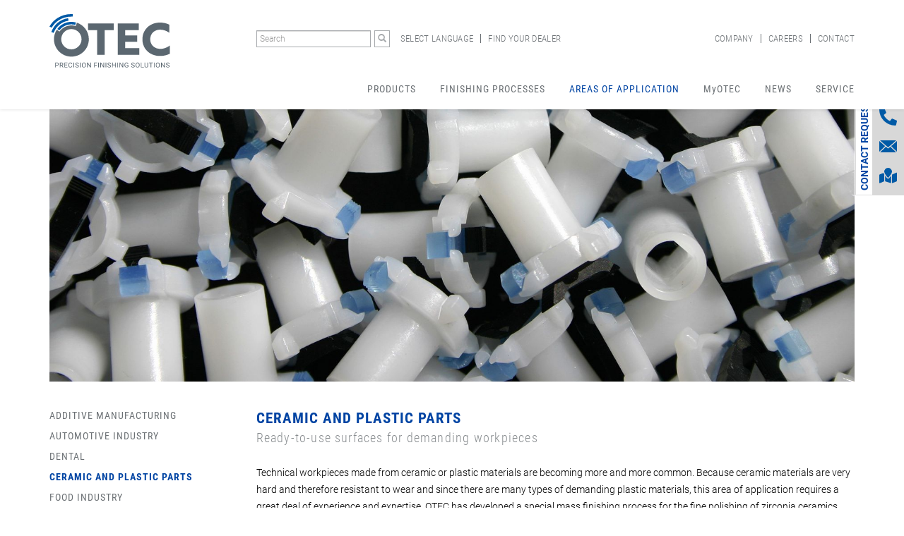

--- FILE ---
content_type: text/html; charset=utf-8
request_url: https://www.otec.de/en/areas-of-application/ceramic-and-plastic-parts/
body_size: 9952
content:
<!DOCTYPE html>
<!--[if lte IE 8 ]><html lang="en"><![endif]-->
<!--[if gt IE 8 ]><!--><html lang="en"><!--<![endif]-->
<head>
  <meta http-equiv="X-UA-Compatible" content="IE=edge">
  <meta name="viewport" content="width=device-width, initial-scale=1.0">
  
  
  <link rel="apple-touch-icon" sizes="57x57" href="/apple-icon-57x57.png">
<link rel="apple-touch-icon" sizes="60x60" href="/apple-icon-60x60.png">
<link rel="apple-touch-icon" sizes="72x72" href="/apple-icon-72x72.png">
<link rel="apple-touch-icon" sizes="76x76" href="/apple-icon-76x76.png">
<link rel="apple-touch-icon" sizes="114x114" href="/apple-icon-114x114.png">
<link rel="apple-touch-icon" sizes="120x120" href="/apple-icon-120x120.png">
<link rel="apple-touch-icon" sizes="144x144" href="/apple-icon-144x144.png">
<link rel="apple-touch-icon" sizes="152x152" href="/apple-icon-152x152.png">
<link rel="apple-touch-icon" sizes="180x180" href="/apple-icon-180x180.png">
<link rel="icon" type="image/png" sizes="192x192"  href="/android-icon-192x192.png">
<link rel="icon" type="image/png" sizes="32x32" href="/favicon-32x32.png">
<link rel="icon" type="image/png" sizes="96x96" href="/favicon-96x96.png">
<link rel="icon" type="image/png" sizes="16x16" href="/favicon-16x16.png">
<link rel="manifest" href="/manifest.json">
<meta name="msapplication-TileColor" content="#ffffff">
<meta name="msapplication-TileImage" content="/ms-icon-144x144.png">
<meta name="theme-color" content="#ffffff">

    <script src="https://cloud.ccm19.de/app.js?apiKey=3b894c667dc1c867d907f372c6f36f40d65ba0f5e3895755&amp;domain=68187de8f81ab968c10d6232" referrerpolicy="origin"></script>

  <!-- Leadinfo tracking code -->
<script>
(function(l,e,a,d,i,n,f,o){if(!l[i]){l.GlobalLeadinfoNamespace=l.GlobalLeadinfoNamespace||[];
l.GlobalLeadinfoNamespace.push(i);l[i]=function(){(l[i].q=l[i].q||[]).push(arguments)};l[i].t=l[i].t||n;
l[i].q=l[i].q||[];o=e.createElement(a);f=e.getElementsByTagName(a)[0];o.async=1;o.src=d;f.parentNode.insertBefore(o,f);}
}(window,document,'script','https://cdn.leadinfo.eu/ping.js','leadinfo','LI-685A876474285'));
</script>

<meta charset="utf-8">
<!-- 
	Gestaltung und Programmierung - Werbeagentur Regelmann GmbH & Co. KG, Pforzheim - http://www.regelmann.de

	This website is powered by TYPO3 - inspiring people to share!
	TYPO3 is a free open source Content Management Framework initially created by Kasper Skaarhoj and licensed under GNU/GPL.
	TYPO3 is copyright 1998-2025 of Kasper Skaarhoj. Extensions are copyright of their respective owners.
	Information and contribution at https://typo3.org/
-->

<base href="https://www.otec.de/">


<meta name="generator" content="TYPO3 CMS">
<meta name="description" content="Gleitschleifen &amp; Electrofinish-Anlagen mit OTEC: Lösungen für Schleifen, Polieren, Glätten &amp; Entgraten inkl. Prozess &amp; Verfahrensmittel.">
<meta name="twitter:card" content="summary">


<link rel="stylesheet" href="fileadmin/template/css/robotoCondensed.css?1662376621" media="screen">
<link rel="stylesheet" href="fileadmin/template/css/roboto.css?1662377094" media="screen">
<link rel="stylesheet" href="fileadmin/template/css/bootstrap.min.css?1402923235" media="screen">
<link rel="stylesheet" href="/typo3conf/ext/powermail/Resources/Public/Css/Basic.css?1739290361" media="all">
<link rel="stylesheet" href="fileadmin/template/css/mmenu.css?1581429104" media="screen">
<link rel="stylesheet" href="fileadmin/template/css/lightcase.css?1581954402" media="screen">
<link rel="stylesheet" href="fileadmin/template/css/main.css?1757922517" media="screen">



<script src="fileadmin/template/script/jquery1.11.0.min.js?1680616743"></script>
<script src="fileadmin/template/script/bootstrap.min.js?1402923293"></script>

<script src="fileadmin/template/script/picturefill.min.js?1402926918"></script>
<!--[if lt IE 9]><script src="fileadmin/template/script/html5.js?1402923293"></script><![endif]-->
<!--[if lt IE 9]><script src="fileadmin/template/script/respond.js?1402923295"></script><![endif]-->
<script src="fileadmin/template/script/jquery.easing.1.3.js?1402923293"></script>
<script src="fileadmin/template/script/jquery.hoverIntent.js?1402923293"></script>
<script src="fileadmin/template/script/superfish.js?1402923296"></script>
<script src="fileadmin/template/script/jquery.flexslider.js?1402923293"></script>
<script src="fileadmin/template/script/mmenu.js?1581429485"></script>
<script src="fileadmin/template/script/lightcase.js?1581952271"></script>
<script src="fileadmin/template/script/main.js?1757921789"></script>



  <script>
  // Picture element HTML5 shiv
  document.createElement( "picture" );
  </script><title>Ceramic and plastic parts - OTEC Präzisionsfinish GmbH</title>
<!-- Google Tag Manager -->
<script>(function(w,d,s,l,i){w[l]=w[l]||[];w[l].push({'gtm.start':
new Date().getTime(),event:'gtm.js'});var f=d.getElementsByTagName(s)[0],
j=d.createElement(s),dl=l!='dataLayer'?'&l='+l:'';j.async=true;j.src=
'https://www.googletagmanager.com/gtm.js?id='+i+dl;f.parentNode.insertBefore(j,f);
})(window,document,'script','dataLayer','GTM-K7TV95T');</script>
<!-- End Google Tag Manager -->


<script>(function(i,s,o,g,r,a,m){i['GoogleAnalyticsObject']=r;i[r]=i[r]||function(){
  (i[r].q=i[r].q||[]).push(arguments)},i[r].l=1*new Date();a=s.createElement(o),
  m=s.getElementsByTagName(o)[0];a.async=1;a.src=g;m.parentNode.insertBefore(a,m)
  })(window,document,'script','https://www.google-analytics.com/analytics.js','ga');

  ga('create', 'UA-20814920-1', 'auto');
  ga('set', 'anonymizeIp', true);
  ga('send', 'pageview');

// Set to the same value as the web property used on the site
var gaProperty = 'UA-20814920-1';

// Disable tracking if the opt-out cookie exists.
var disableStr = 'ga-disable-' + gaProperty;
if (document.cookie.indexOf(disableStr + '=true') > -1) {
  window[disableStr] = true;
}

// Opt-out function
function gaOptout() {
  document.cookie = disableStr + '=true; expires=Thu, 31 Dec 2099 23:59:59 UTC; path=/';
  window[disableStr] = true;
}
</script>
<link rel="canonical" href="https://www.otec.de/en/areas-of-application/ceramic-and-plastic-parts/"/>

<link rel="alternate" hreflang="de" href="https://www.otec.de/de/anwendungsgebiete/keramik-und-kunststoffteile/"/>
<link rel="alternate" hreflang="en-US" href="https://www.otec.de/en/areas-of-application/ceramic-and-plastic-parts/"/>
<link rel="alternate" hreflang="fr" href="https://www.otec.de/fr/applications/pieces-ceramiques-et-plastiques/"/>
<link rel="alternate" hreflang="pl" href="https://www.otec.de/pl/zastosowania/czesci-ceramiczne-i-plastikowe/"/>
<link rel="alternate" hreflang="it" href="https://www.otec.de/it/applicazioni/pezzi-in-ceramica-e-plastica/"/>
<link rel="alternate" hreflang="es" href="https://www.otec.de/es/areas-de-aplicacion/piezas-ceramicas-y-plasticas/"/>
<link rel="alternate" hreflang="ru" href="https://www.otec.de/ru/oblasti-primenenija/keramplastikovye-detali/"/>
<link rel="alternate" hreflang="x-default" href="https://www.otec.de/de/anwendungsgebiete/keramik-und-kunststoffteile/"/>
<!-- This site is optimized with the Yoast SEO for TYPO3 plugin - https://yoast.com/typo3-extensions-seo/ -->
<script type="application/ld+json">[{"@context":"https:\/\/www.schema.org","@type":"BreadcrumbList","itemListElement":[{"@type":"ListItem","position":1,"item":{"@id":"https:\/\/www.otec.de\/en\/","name":"otec.de"}},{"@type":"ListItem","position":2,"item":{"@id":"https:\/\/www.otec.de\/en\/areas-of-application\/","name":"Areas of application"}},{"@type":"ListItem","position":3,"item":{"@id":"https:\/\/www.otec.de\/en\/areas-of-application\/ceramic-and-plastic-parts\/","name":"Ceramic and plastic parts"}}]}]</script>
</head>
<body class="page-409"><!-- Google Tag Manager (noscript) -->
<noscript><iframe src="https://www.googletagmanager.com/ns.html?id=GTM-K7TV95T"
height="0" width="0" style="display:none;visibility:hidden"></iframe></noscript>
<!-- End Google Tag Manager (noscript) -->
<div class="slideout">
<header class="no-shrink">
  <div class="container">
    <div class="row">
      <div class="col-md-3 col-xs-6" id="logo">
        <div class="row">
          <div class="col-lg-9 col-md-10 col-sm-7 col-xs-9">
            <a href="/en/"><img src="fileadmin/template/img/otec.svg" alt="OTEC" class="img-responsive"></a>
          </div>
        </div>
      </div>
      <div class="col-xs-6 hidden-md hidden-lg">
          <div class="navbar-header">
            <button type="button" class="navbar-toggle">
              <span class="sr-only">Toggle navigation</span>
              <span class="icon-bar"></span>
              <span class="icon-bar"></span>
              <span class="icon-bar"></span>
            </button>
          </div>
         </div>
      <div class="col-md-9 col-md-offset-0 hidden-xs hidden-sm" id="headerNav">
        <div class="row">
          <div class="col-md-3 col-xs-12">
            <form action="/en/search/?tx_indexedsearch_pi2[action]=search&tx_indexedsearch_pi2[controller]=Search" method="POST" class="form-horizontal" role="form" id="suche"><div class="form-group"><div class="col-xs-10"><input name="tx_indexedsearch_pi2[search][sword]" class="form-control" placeholder="Search" type="text" /><input type="hidden" name="tx_indexedsearch_pi2[search][_sections]" value="0" /><input type="hidden" name="tx_indexedsearch_pi2[search][submitButton]" value="Search" /></div><div class="col-xs-2"><button type="submit" class="btn"><span class="glyphicon glyphicon-search"></span></button></div></div></form>
          </div>
          <div class="col-md-4 col-xs-12" id="extraNav">
            <ul><li class="first"><div class="dropdown"><a href="#" data-toggle="dropdown" id="dropdownMenu1" class="dropdown-toggle">Select Language</a><ul class="dropdown-menu" role="menu" aria-labelledby="dropdownMenu1"><li role="presentation"><a href="/de/anwendungsgebiete/keramik-und-kunststoffteile/" role="menuitem" tabindex="-1">Deutsch</a></li><li role="presentation" class="active"><a href="/en/areas-of-application/ceramic-and-plastic-parts/" role="menuitem" tabindex="-1">English</a></li><li role="presentation"><a href="/fr/applications/pieces-ceramiques-et-plastiques/" role="menuitem" tabindex="-1">Français</a></li><li role="presentation"><a href="/pl/zastosowania/czesci-ceramiczne-i-plastikowe/" role="menuitem" tabindex="-1">Polski</a></li><li role="presentation"><a href="/it/applicazioni/pezzi-in-ceramica-e-plastica/" role="menuitem" tabindex="-1">Italiano</a></li><li role="presentation"><a href="/es/areas-de-aplicacion/piezas-ceramicas-y-plasticas/" role="menuitem" tabindex="-1">Español</a></li><li role="presentation"><a href="/ru/oblasti-primenenija/keramplastikovye-detali/" role="menuitem" tabindex="-1">Pусский</a></li></ul></div></li><li class="last"><a href="/en/find-your-dealer/">Find your dealer</a></li></ul>
          </div>
          <div class="col-md-5 col-xs-12" id="metaNav">
            <ul><li class="first"><a href="/en/company/">Company</a></li><li><a href="/en/careers/">Careers</a></li><li class="last"><a href="/en/contact/">Contact</a></li></ul>
          </div>
        </div>
      </div>
    </div>
    <div class="row hidden-xs hidden-sm">
      <div class="col-md-12" id="mainNav">  
      <div class="navbar navbar-default" role="navigation">
            <ul class="nav navbar-nav"><li class="first"><a href="/en/products/">Products</a><ul class="dropdown-menu"><li><a href="/en/products/mass-finishing/">Mass finishing</a><ul class="dropdown-menu"><li><a href="/en/products/mass-finishing/disc-finishing-machines/">Disc finishing machines</a><ul class="dropdown-menu"><li><a href="/en/products/mass-finishing/disc-finishing-machines/cf-series/">CF-Series</a></li><li><a href="/en/products/mass-finishing/disc-finishing-machines/cf-element-series/">CF- Series Element</a></li><li><a href="/en/products/mass-finishing/disc-finishing-machines/maxi-dental/">Maxi-Dental</a></li><li><a href="/en/products/mass-finishing/disc-finishing-machines/eco-maxi/">Eco-Maxi</a></li><li><a href="/en/products/mass-finishing/disc-finishing-machines/eco-mini/">Eco-Mini</a></li></ul></li><li><a href="/en/products/mass-finishing/drag-finishing-machines/">Drag finishing machines</a><ul class="dropdown-menu"><li><a href="/en/products/mass-finishing/drag-finishing-machines/df-series/">DF-Series</a></li><li><a href="/en/products/mass-finishing/drag-finishing-machines/df-series-pharma/">DF-Series Pharma</a></li></ul></li><li><a href="/en/products/mass-finishing/stream-finishing-machines/">Stream finishing machines</a><ul class="dropdown-menu"><li><a href="/en/products/mass-finishing/stream-finishing-machines/sf-manual-series/">SF-Series Manual</a></li><li><a href="/en/products/mass-finishing/stream-finishing-machines/sf-automation-series/">SF-Series Automation</a></li><li><a href="/en/products/mass-finishing/stream-finishing-machines/sf-hp/">SF-HP-Series</a></li></ul></li><li><a href="/en/products/mass-finishing/tub-vibrators/">Tub vibrators</a><ul class="dropdown-menu"><li><a href="/en/products/mass-finishing/tub-vibrators/hv-20-tub-vibrator/">HV 20 tub vibrator</a></li></ul></li></ul></li><li><a href="/en/products/electro-finishing/">Electro Finishing</a><ul class="dropdown-menu"><li><a href="/en/products/electro-finishing/ef-performance/">EF-Performance</a></li><li><a href="/en/products/electro-finishing/ef-smart-t-dental/">EF-Smart T | Dental</a></li><li><a href="/en/products/electro-finishing/ef-one/">EF-One</a></li><li><a href="/en/products/electro-finishing/ef-polimax-jewellery/">EF-Polimax | Jewellery</a></li><li><a href="/en/products/electro-finishing/ef-flex-jewelry/">EF-Flex | Jewelry</a></li><li><a href="/en/products/electro-finishing/ef-compact/">EF-Compact</a></li><li><a href="/en/products/electro-finishing/ef-smart-s/">EF-Smart S | Jewelry</a></li><li><a href="/en/products/electro-finishing/ef-nova/">EF-Nova | Jewellery</a></li></ul></li><li><a href="/en/products/separating/">Separating</a><ul class="dropdown-menu"><li><a href="/en/products/separating/fs-series/">FS Series</a></li><li><a href="/en/products/separating/unisepa/">UNISEPA</a></li><li><a href="/en/products/separating/magnetic-separation/">Magnetic separation</a></li><li><a href="/en/products/separating/ssr-screen-separator/">SSR Screen Separator</a></li></ul></li><li><a href="/en/products/media/">Media</a><ul class="dropdown-menu"><li><a href="/en/products/media/wet-finishing/">Wet finishing</a><ul class="dropdown-menu"><li><a href="/en/products/media/wet-finishing/spherical-zirconia-1/">Spherical zirconia</a></li><li><a href="/en/products/media/wet-finishing/ceramic-abrasives/">Ceramic abrasives</a></li><li><a href="/en/products/media/wet-finishing/plastic-grinding-chips/">Plastic grinding chips</a></li><li><a href="/en/products/media/wet-finishing/stainless-steel-media/">Stainless steel media</a></li><li><a href="/en/products/media/wet-finishing/microfinishing-media/">Microfinishing media</a></li><li><a href="/en/products/media/wet-finishing/compounds/">Compounds</a></li></ul></li><li><a href="/en/products/media/dry-finishing/">Dry finishing</a><ul class="dropdown-menu"><li><a href="/en/products/media/dry-finishing/plastic-polishing-chips/">Plastic polishing chips</a></li><li><a href="/en/products/media/dry-finishing/dry-grinding-granulate/">Dry grinding granulate</a></li><li><a href="/en/products/media/dry-finishing/corn-granulate/">Corn granulate</a></li><li><a href="/en/products/media/dry-finishing/walnut-shell-granulate/">Walnut shell granulate</a></li></ul></li><li><a href="/en/products/media/additives/">Additives</a></li></ul></li><li><a href="/en/products/centrifuge/">Centrifuge</a></li><li><a href="/en/products/process-water-cleaning-unit/">Process water cleaning unit</a></li></ul></li><li><a href="/en/finishing-processes/">Finishing processes</a><ul class="dropdown-menu"><li><a href="/en/finishing-processes/precision-finishing/">Precision finishing</a></li><li><a href="/en/finishing-processes/electro-finishing-technology/">Electro Finishing</a></li><li><a href="/en/finishing-processes/polishing/">Polishing</a></li><li><a href="/en/finishing-processes/smoothing/">Smoothing</a></li><li><a href="/en/finishing-processes/rounding/">Rounding</a></li><li><a href="/en/finishing-processes/deburring/">Deburring</a></li></ul></li><li class="active"><a href="/en/areas-of-application/">Areas of application</a><ul class="dropdown-menu"><li><a href="/en/areas-of-application/additive-manufacturing/">ADDITIVE MANUFACTURING</a></li><li><a href="/en/areas-of-application/automotive-industry/">Automotive Industry</a></li><li><a href="/en/areas-of-application/dental/">Dental</a></li><li class="active"><a href="/en/areas-of-application/ceramic-and-plastic-parts/">Ceramic and plastic parts</a></li><li><a href="/en/areas-of-application/food-industry/">Food Industry</a></li><li><a href="/en/areas-of-application/aerospace/">Aerospace</a></li><li><a href="/en/areas-of-application/medical-industry/">Medical industry</a></li><li><a href="/en/areas-of-application/jewelry-and-watchmaking-industry/">JEWELRY AND WATCHMAKING INDUSTRY</a></li><li><a href="/en/areas-of-application/stamped-turned-and-milled-parts/">Stamped, turned and milled parts</a></li><li><a href="/en/areas-of-application/tools-industry/">Tools Industry</a></li></ul></li><li><a href="https://my.otec.de/auth/sign-in">MyOTEC</a><ul class="dropdown-menu"><li><a href="https://my.otec.de/auth/sign-in">Customer Portal</a></li></ul></li><li class="right"><a href="/en/news/">News</a><ul class="dropdown-menu"><li><a href="/en/news/trade-fairs-and-events/">Exhibitions and events</a></li><li><a href="/en/news/otec-news/2025/">OTEC News</a><ul class="dropdown-menu"><li><a href="/en/news/otec-news/2025/">2025</a></li><li><a href="/en/news/otec-news/2024/">2024</a></li><li><a href="/en/news/otec-news/2023/">2023</a></li><li><a href="/en/news/otec-news/2022/">2022</a></li><li><a href="/en/news/otec-news/2021/">2021</a></li><li><a href="/en/news/otec-news/2020/">2020</a></li><li><a href="/en/news/otec-news/2019/">2019</a></li><li><a href="/en/news/otec-news/2018/">2018</a></li><li><a href="/en/news/otec-news/2017/">2017</a></li><li><a href="/en/news/otec-news/archive/">Archive</a></li></ul></li><li><a href="/en/news/customer-magazine/">Customer magazine</a></li></ul></li><li class="last right"><a href="/en/service/">Service</a><ul class="dropdown-menu"><li><a href="/en/contact/servicerepair/">Contact</a></li><li><a href="/en/service/customized-service/">Customized service</a></li><li><a href="/en/service/sample-processing/">sample processing</a></li><li><a href="/en/service/media-activation/">Media Activation</a></li><li><a href="/en/service/digitalisierung-en/">Digitalization</a></li><li><a href="/en/service/process-simulation/">Process simulation</a></li><li><a href="https://otecfinishingservices.com/" target="_blank" rel="noreferrer">OTEC Finishing Services</a></li></ul></li></ul>
          <!--/.nav-collapse -->
          </div>
        </div>
      </div>
    </div>
  </div>
  </header>
<div id="wrapper">
  
  <div class="container">
    <div class="row">
      <div class="col-sm-12 sliderSmall">
    <div id="flexslider-15181" class="flexslider">
<ul class="slides">
   
    <li>
      
      <img src="/fileadmin/_processed_/b/a/csm_keramik_kunststoff_fa48f4a158.jpg" width="1800" height="610" alt="" />
      <div class="flex-image" style="background-image: url(/fileadmin/_processed_/b/a/csm_keramik_kunststoff_fa48f4a158.jpg);">
    </div>
    
    <div class="flex-wrap">
      <div class="container">
        <div class="row">
          <div class="col-lg-4 col-md-4 col-sm-5">
            
          </div>
        </div>
      </div>
    </div>
    </li>
  
</ul>
<div id="flex-down"></div>
</div>




<script type="text/javascript">
$(window).load(function(){
  $('#flexslider-15181').flexslider({
    animation: "slide",
    controlNav: true,
    touch: true,  
    pauseOnAction: false,  
    slideshowSpeed: 7000,
    prevText: "",
    nextText: "", 
    start: function () {
      if($('.navbar-toggle').css('display') == 'none') {
         $("div.flex-wrap").animate({opacity:'1',  top:'5%'},{queue:false, duration:600, easing: 'easeInOutCubic'}) 
      }
     },
    after: function () {
      if($('.navbar-toggle').css('display') == 'none') {
         $("div.flex-wrap").animate({opacity:'1', top:'5%'},{queue:false, duration:600, easing: 'easeInOutCubic'}) 
      }
      },
    before: function () {
      if($('.navbar-toggle').css('display') == 'none') {
        $("div.flex-wrap").animate({opacity:'0',  top:'50%'},{queue:false, duration:0, easing: 'easeInOutCubic'}) 
      }
    }
  });
});
</script>



  
      </div>
    </div>
  </div>

    
  <div class="container" id="contentWrap">
    <div class="row">
      <div class="col-sm-3" id="secondNav">
          <ul><li><a href="/en/areas-of-application/additive-manufacturing/">ADDITIVE MANUFACTURING</a></li><li><a href="/en/areas-of-application/automotive-industry/">Automotive Industry</a></li><li><a href="/en/areas-of-application/dental/">Dental</a></li><li class="active"><a href="/en/areas-of-application/ceramic-and-plastic-parts/">Ceramic and plastic parts</a></li><li><a href="/en/areas-of-application/food-industry/">Food Industry</a></li><li><a href="/en/areas-of-application/aerospace/">Aerospace</a></li><li><a href="/en/areas-of-application/medical-industry/">Medical industry</a></li><li><a href="/en/areas-of-application/jewelry-and-watchmaking-industry/">JEWELRY AND WATCHMAKING INDUSTRY</a></li><li><a href="/en/areas-of-application/stamped-turned-and-milled-parts/">Stamped, turned and milled parts</a></li><li><a href="/en/areas-of-application/tools-industry/">Tools Industry</a></li></ul>
      </div>
      <div class="col-sm-9" id="content">
        
    

            <div id="c13797" class="frame default frame-type-text frame-layout-0">
              
                
                    



                
                
                    

    



                
                

    <h1>ceramic and plastic parts</h1>
<h2>Ready-to-use surfaces for demanding workpieces</h2>
<p>Technical workpieces made from ceramic or plastic materials are becoming more and more common. Because ceramic materials are very hard and therefore resistant to wear and since there are many types of demanding plastic materials, this area of application requires a great deal of experience and expertise. OTEC has developed a special mass finishing process for the fine polishing of zirconia ceramics which enables Ra values of up to 0.01 to be achieved and the surfaces of decorative parts to be highly polished ready for sale.</p>


                
                    



                
                
                    



                
            </div>

        

<div class="row "><div class="uebersicht frame-layout-0 ce-space-before- ce-space-after-" id="c13800"><div class="col-md-4   ">
    

            <div id="c13799" class="frame default frame-type-textpic frame-layout-0">
              
                
                    



                
                

    
        

    



    


                

    <div class="ce-textpic ce-center ce-above  ">
        
            

    <div class="ce-gallery  " data-ce-columns="1" data-ce-images="1">
        
            <div class="ce-outer">
                <div class="ce-inner">
        
        
            <div class="ce-row">
                
                    
                        <div class="ce-column">
                            

        
<figure class="image">
    
            
                    
<img srcset="/fileadmin/_processed_/b/b/csm_rubrik_neutral_267e81876e.jpg 767w,
                                    /fileadmin/_processed_/b/b/csm_rubrik_neutral_5fcfd7a028.jpg 991w,
                                    /fileadmin/uploads/rubrik_neutral.jpg 1199w,
                                    /fileadmin/uploads/rubrik_neutral.jpg 1200w" class="image-embed-item img-responsive" src="/fileadmin/uploads/rubrik_neutral.jpg" width="450" height="290" loading="lazy" alt="" />

                
        
    
</figure>


    


                        </div>
                    
                
            </div>
        
        
                </div>
            </div>
        
    </div>



        

        
                <div class="ce-bodytext  ">
                    
                    <h3>medical Implants, jewelry</h3>
<p>Surfaces polished ready for sale byStream finishing machines<a href="/en/products/mass-finishing/drag-finishing-machines/df-series/" class="more">Drag finishing machines</a>
</p>
<p>&nbsp;</p>
                </div>
            

        
    </div>


                
                    



                
                
                    



                
            </div>

        

</div><div class="col-md-4   ">
    

            <div id="c13798" class="frame default frame-type-textpic frame-layout-0">
              
                
                    



                
                

    
        

    



    


                

    <div class="ce-textpic ce-center ce-above  ">
        
            

    <div class="ce-gallery  " data-ce-columns="1" data-ce-images="1">
        
            <div class="ce-outer">
                <div class="ce-inner">
        
        
            <div class="ce-row">
                
                    
                        <div class="ce-column">
                            

        
<figure class="image">
    
            
                    
<img srcset="/fileadmin/_processed_/0/b/csm_keramik_kunststoff_4e272cc186.jpg 767w,
                                    /fileadmin/_processed_/0/b/csm_keramik_kunststoff_83de7450f2.jpg 991w,
                                    /fileadmin/uploads/Produkte/Anwendungsgebiete/keramik_kunststoff.jpg 1199w,
                                    /fileadmin/uploads/Produkte/Anwendungsgebiete/keramik_kunststoff.jpg 1200w" class="image-embed-item img-responsive" src="/fileadmin/uploads/Produkte/Anwendungsgebiete/keramik_kunststoff.jpg" width="450" height="290" loading="lazy" alt="" />

                
        
    
</figure>


    


                        </div>
                    
                
            </div>
        
        
                </div>
            </div>
        
    </div>



        

        
                <div class="ce-bodytext  ">
                    
                    <h3>injection-molded plastic parts, buttons, seals, ear molds, Rapid Prototyping Workpieces, etc.</h3>
<p>Easy mass finishing, deburring, smoothing and mirror-finish polishing by <a href="/en/products/mass-finishing/disc-finishing-machines/" class="more">Disc finishing machines</a> </p>
                </div>
            

        
    </div>


                
                    



                
                
                    



                
            </div>

        

</div><div class="col-md-4   "></div></div></div>          
      </div>
    </div>
  </div>
  <div class="callToAction">
    <div class="callIcon">
      <a href="tel:+497082491120">
        <img src="/fileadmin/template/img/phone.svg" alt="Telefon" /><div class="None"></div>
      </a>
    </div>
    <div class="callIcon">
     <a href="/en/contact/enquiry-form/">
        <img src="/fileadmin/template/img/mail.svg" alt="Mail" />
      </a>
    </div>
    <div class="callIcon">
     <a href="/en/find-your-dealer/">
        <img src="/fileadmin/template/img/map.svg" alt="Map" />
     </a>
    </div>
  </div>
  
</div>
<div id="footerWrapper">
  <div class="container" id="bottom">
  <div class="row">
    <div class="col-xs-7"></div>
    <div class="col-xs-5">        <ul id="socialNav">
          <li><a href="https://www.youtube.com/user/OtecGmbH" target="_blank" class="youtube"></a></li>      
  <li><a href="https://www.facebook.com/profile.php?id=100086831322249" target="_blank" class="facebook"></a></li>
    <li><a href="https://www.instagram.com/otec_praezisionsfinish/" target="_blank" class="instagram"></a></li>  
          <li><a href="https://de.linkedin.com/company/otec-pr%C3%A4zisionsfinish-gmbh" target="_blank" class="linkedin"></a></li>
        </ul></div>
  </div>
</div>

<div id="footerToggle">
  <a class="footerToggle" href="#"></a>
  <div id="footerSpace"></div>
</div>
 <div id="anfrageForm">
  
    

            <div id="c53495" class="frame default frame-type-powermail_pi1 frame-layout-0">
              
                
                    



                
                
                    

    



                
                

    
    <div class="tx-powermail"><div class="container-fluid"><form data-powermail-validate="data-powermail-validate" data-validate="html5" enctype="multipart/form-data" method="post" name="field" class="powermail_form powermail_form_32 nolabel  " action="/en/areas-of-application/ceramic-and-plastic-parts/?tx_powermail_pi1%5Baction%5D=checkCreate&amp;tx_powermail_pi1%5Bcontroller%5D=Form&amp;cHash=f3ac912eba241cb5527a7803671cbb76#c53495"><div><input type="hidden" name="tx_powermail_pi1[__referrer][@extension]" value="Powermail" /><input type="hidden" name="tx_powermail_pi1[__referrer][@controller]" value="Form" /><input type="hidden" name="tx_powermail_pi1[__referrer][@action]" value="form" /><input type="hidden" name="tx_powermail_pi1[__referrer][arguments]" value="YTowOnt959fee34081d2a37a0e4c06e1dd3b36422b24c278" /><input type="hidden" name="tx_powermail_pi1[__referrer][@request]" value="{&quot;@extension&quot;:&quot;Powermail&quot;,&quot;@controller&quot;:&quot;Form&quot;,&quot;@action&quot;:&quot;form&quot;}1e263b3f2d096a30cfb476f264cc7fadfa9b687e" /><input type="hidden" name="tx_powermail_pi1[__trustedProperties]" value="{&quot;field&quot;:{&quot;firma&quot;:1,&quot;name&quot;:1,&quot;e_mail&quot;:1,&quot;land&quot;:1,&quot;marker&quot;:1,&quot;marker_02&quot;:1,&quot;__hp&quot;:1},&quot;mail&quot;:{&quot;form&quot;:1}}24a1f6ea4ec54325235760ec16d22665a2fcb731" /></div><fieldset class="powermail_fieldset powermail_fieldset_85 nolabel"><div class="row"><div class="powermail_fieldwrap powermail_fieldwrap_type_html powermail_fieldwrap_marker_01  form-group col-sm-12"><div class="col-sm-9 "><h2>Non-binding contact request</h2></div></div></div><div class="row"><div class="powermail_fieldwrap powermail_fieldwrap_type_input powermail_fieldwrap_firma  form-group col-sm-12"><label for="powermail_field_firma" class="col-sm-3" title="">
        Firma<span class="mandatory" aria-hidden="true">*</span></label><div class="col-sm-9"><input required="required" aria-required="true" data-powermail-required-message="This field must be filled!" placeholder="Company*" class="powermail_input form-control " id="powermail_field_firma" type="text" name="tx_powermail_pi1[field][firma]" value="" /></div></div></div><div class="row"><div class="powermail_fieldwrap powermail_fieldwrap_type_input powermail_fieldwrap_name  form-group col-sm-12"><label for="powermail_field_name" class="col-sm-3" title="">
        Name<span class="mandatory" aria-hidden="true">*</span></label><div class="col-sm-9"><input required="required" aria-required="true" data-powermail-required-message="This field must be filled!" placeholder="Name*" class="powermail_input form-control " id="powermail_field_name" type="text" name="tx_powermail_pi1[field][name]" value="" /></div></div></div><div class="row"><div class="powermail_fieldwrap powermail_fieldwrap_type_input powermail_fieldwrap_e_mail  form-group col-sm-12"><label for="powermail_field_e_mail" class="col-sm-3" title="">
        E-Mail<span class="mandatory" aria-hidden="true">*</span></label><div class="col-sm-9"><input required="required" aria-required="true" data-powermail-required-message="This field must be filled!" data-powermail-error-message="This is not a valid email address!" placeholder="E-mail*" class="powermail_input form-control " id="powermail_field_e_mail" type="email" name="tx_powermail_pi1[field][e_mail]" value="" /></div></div></div><div class="row"><div class="powermail_fieldwrap powermail_fieldwrap_type_input powermail_fieldwrap_land  form-group col-sm-12"><label for="powermail_field_land" class="col-sm-3" title="">
        Land<span class="mandatory" aria-hidden="true">*</span></label><div class="col-sm-9"><input required="required" aria-required="true" data-powermail-required-message="This field must be filled!" placeholder="Country*" class="powermail_input form-control " id="powermail_field_land" type="text" name="tx_powermail_pi1[field][land]" value="" /></div></div></div><div class="row"><div class="powermail_fieldwrap powermail_fieldwrap_type_textarea powermail_fieldwrap_marker  form-group col-sm-12"><label for="powermail_field_marker" class="col-sm-3" title="">
        Ihre Nachricht<span class="mandatory" aria-hidden="true">*</span></label><div class="col-sm-9"><textarea required="required" aria-required="true" data-powermail-required-message="This field must be filled!" rows="5" cols="20" placeholder="Your message to us*" class="powermail_textarea form-control " id="powermail_field_marker" name="tx_powermail_pi1[field][marker]"></textarea></div></div></div><div class="row"><div class="powermail_fieldwrap powermail_fieldwrap_type_submit powermail_fieldwrap_senden  form-group col-sm-12"><div class="col-sm-9 "><input class="btn btn-primary" type="submit" value="Send" /></div></div></div><div class="row"><div class="powermail_fieldwrap powermail_fieldwrap_type_captcha powermail_fieldwrap_marker_02  form-group col-sm-12"><label for="powermail_field_marker_02" class="col-sm-3" title="">
        Captcha*
    </label><div class="col-sm-9 "><input required="required" data-powermail-errors-container=".powermail_field_error_container_marker_02" data-powermail-class-handler="#powermail_field_marker_02" data-powermail-required-message="This field must be filled!" class="powermail_captcha form-control " id="powermail_field_marker_02" type="text" name="tx_powermail_pi1[field][marker_02]" value="" /><img src="/typo3temp/assets/tx_powermail/Captcha720.png?hash=CLbwynAD" alt="captcha" class="powermail_captchaimage" id="powermail_captchaimage" /><div class="powermail_field_error_container powermail_field_error_container_marker_02"></div></div></div></div></fieldset><input class="powermail_form_uid" type="hidden" name="tx_powermail_pi1[mail][form]" value="32" /><div style="margin-left: -99999px; position: absolute;"><label for="powermail_hp_32">
			Don&#039;t fill this field!
		</label><input autocomplete="new-powermail-hp-32" aria-hidden="true" id="powermail_hp_32" tabindex="-1" type="text" name="tx_powermail_pi1[field][__hp]" value="" /></div></form></div></div>



                
                    



                
                
                    



                
            </div>

        

<div id="anfrageOverlay"></div>
</div> 
  
<footer>
  <div class="container">
    <div class="row" id="firstFooter">
      <div class="col-lg-2 col-md-2 col-sm-4 col-xs-6"><ul><li><h3><a href="/en/products/">Products</a></h3><ul><li><a href="/en/products/mass-finishing/">Mass finishing</a></li><li><a href="/en/products/electro-finishing/">Electro Finishing</a></li><li><a href="/en/products/separating/">Separating</a></li><li><a href="/en/products/media/">Media</a></li><li><a href="/en/products/centrifuge/">Centrifuge</a></li><li><a href="/en/products/process-water-cleaning-unit/">Process water cleaning unit</a></li></ul></li></ul></div><div class="col-lg-2 col-md-2 col-sm-4 col-xs-6"><ul><li><h3><a href="/en/finishing-processes/">Finishing processes</a></h3><ul><li><a href="/en/finishing-processes/precision-finishing/">Precision finishing</a></li><li><a href="/en/finishing-processes/electro-finishing-technology/">Electro Finishing</a></li><li><a href="/en/finishing-processes/polishing/">Polishing</a></li><li><a href="/en/finishing-processes/smoothing/">Smoothing</a></li><li><a href="/en/finishing-processes/rounding/">Rounding</a></li><li><a href="/en/finishing-processes/deburring/">Deburring</a></li></ul></li></ul></div><div class="clearfix visible-xs"></div><div class="col-lg-2 col-md-2 col-sm-4 col-xs-6"><ul><li><h3><a href="/en/areas-of-application/">Areas of application</a></h3><ul><li><a href="/en/areas-of-application/additive-manufacturing/">ADDITIVE MANUFACTURING</a></li><li><a href="/en/areas-of-application/automotive-industry/">Automotive Industry</a></li><li><a href="/en/areas-of-application/dental/">Dental</a></li><li><a href="/en/areas-of-application/ceramic-and-plastic-parts/">Ceramic and plastic parts</a></li><li><a href="/en/areas-of-application/food-industry/">Food Industry</a></li><li><a href="/en/areas-of-application/aerospace/">Aerospace</a></li><li><a href="/en/areas-of-application/medical-industry/">Medical industry</a></li><li><a href="/en/areas-of-application/jewelry-and-watchmaking-industry/">JEWELRY AND WATCHMAKING INDUSTRY</a></li><li><a href="/en/areas-of-application/stamped-turned-and-milled-parts/">Stamped, turned and milled parts</a></li><li><a href="/en/areas-of-application/tools-industry/">Tools Industry</a></li></ul></li></ul></div><div class="clearfix visible-sm"></div><div class="col-lg-2 col-md-2 col-sm-4 col-xs-6"><ul><li><h3><a href="https://my.otec.de/auth/sign-in">MyOTEC</a></h3><ul><li><a href="https://my.otec.de/auth/sign-in">Customer Portal</a></li></ul></li></ul></div><div class="clearfix visible-xs"></div><div class="col-lg-2 col-md-2 col-sm-4 col-xs-6"><ul><li><h3><a href="/en/news/">News</a></h3><ul><li><a href="/en/news/trade-fairs-and-events/">Exhibitions and events</a></li><li><a href="/en/news/otec-news/2025/">OTEC News</a></li><li><a href="/en/news/customer-magazine/">Customer magazine</a></li></ul></li></ul></div><div class="col-lg-2 col-md-2 col-sm-4 col-xs-6"><ul><li><h3><a href="/en/service/">Service</a></h3><ul><li><a href="/en/contact/servicerepair/">Contact</a></li><li><a href="/en/service/customized-service/">Customized service</a></li><li><a href="/en/service/sample-processing/">sample processing</a></li><li><a href="/en/service/media-activation/">Media Activation</a></li><li><a href="/en/service/digitalisierung-en/">Digitalization</a></li><li><a href="/en/service/process-simulation/">Process simulation</a></li><li><a href="https://otecfinishingservices.com/" target="_blank" rel="noreferrer">OTEC Finishing Services</a></li></ul></li></ul></div>   
    </div>
      
    <div class="row" id="secondFooter">
      <div class="col-lg-2 col-md-2 col-sm-4 col-xs-6"><ul><li><h3><a href="/en/company/">Company</a></h3><ul><li><a href="/en/company/made-in-germany/">Made in Germany</a></li><li><a href="/en/company/partners/">Partners</a></li></ul></li></ul></div><div class="col-lg-2 col-md-2 col-sm-4 col-xs-6"><ul><li><h3><a href="/en/careers/">Careers</a></h3></li></ul></div><div class="clearfix visible-xs"></div><div class="col-lg-2 col-md-2 col-sm-4 col-xs-6"><ul><li><h3><a href="/en/contact/">Contact</a></h3><ul><li><a href="/en/contact/enquiry-form/">Enquiry form</a></li><li><a href="/en/find-your-dealer/">Agencies</a></li><li><a href="/en/contact/servicerepair/">Service/Repair</a></li><li><a href="/en/contact/legal-information/">Legal information</a></li><li><a href="/en/contact/privacy-policy/">Privacy Policy</a></li></ul></li></ul></div><div class="clearfix visible-sm"></div><div class="col-lg-2 col-md-2 col-sm-4 col-xs-6"><ul><li><h3><a href="/en/newsletter/subscribe/">Newsletter</a></h3><ul><li><a href="/en/newsletter/subscribe/">Subscribe</a></li><li><a href="/en/newsletter/unsubscribe/">Unsubscribe</a></li></ul></li></ul></div><div class="col-lg-2 col-md-2 col-sm-4 col-xs-6"><ul><li><h3><a href="/en/downloads/">Downloads</a></h3><ul><li><a href="/en/downloads/material-safety-data-sheets/">Material Safety Data Sheets</a></li><li><a href="/en/downloads/brochures/">Brochures</a></li><li><a href="/en/downloads/certificates/">Certificates</a></li><li><a href="/en/downloads/terms-of-business/">Terms of business</a></li><li><a href="/en/downloads/purchasing-terms-conditions/">Purchasing terms & conditions</a></li></ul></li></ul></div><div class="clearfix visible-xs"></div>
    </div>
    
    <div class="row" id="adresse">
      <div class="col-xs-12"><strong>OTEC Präzisionsfinish GmbH</strong> &nbsp;|&nbsp; Heinrich-Hertz-Str. 24 &nbsp;|&nbsp; 75334 Straubenhardt-Conweiler &nbsp;|&nbsp; Germany &nbsp;|&nbsp; Tel.:&nbsp;+49(0)&nbsp;70&nbsp;82&nbsp;/&nbsp;49&nbsp;11&nbsp;20 &nbsp;|&nbsp; Fax:&nbsp;+49(0)&nbsp;70&nbsp;82&nbsp;/&nbsp;49&nbsp;11&nbsp;29 &nbsp;|&nbsp; E-Mail:&nbsp;info(at)otec.de</div>
    </div>
  </div>
</footer>

<div id="mmenu"><ul><li class="lang"><span>Select Language</span><ul><li><a href="/de/anwendungsgebiete/keramik-und-kunststoffteile/">Deutsch</a></li><li><a href="/en/areas-of-application/ceramic-and-plastic-parts/" class="active">English</a></li><li><a href="/fr/applications/pieces-ceramiques-et-plastiques/">Français</a></li><li><a href="/pl/zastosowania/czesci-ceramiczne-i-plastikowe/">Polski</a></li><li><a href="/it/applicazioni/pezzi-in-ceramica-e-plastica/">Italiano</a></li><li><a href="/es/areas-de-aplicacion/piezas-ceramicas-y-plasticas/">Español</a></li><li><a href="/ru/oblasti-primenenija/keramplastikovye-detali/">Pусский</a></li><li><a href="https://www.gssgroup.ro/category/otec/" target="_blank">Românesc</a></li></ul></li><li><a href="/en/products/">Products</a><ul><li><a href="/en/products/mass-finishing/">Mass finishing</a><ul><li><a href="/en/products/mass-finishing/disc-finishing-machines/">Disc finishing machines</a><ul><li><a href="/en/products/mass-finishing/disc-finishing-machines/cf-series/">CF-Series</a></li><li><a href="/en/products/mass-finishing/disc-finishing-machines/cf-element-series/">CF- Series Element</a></li><li><a href="/en/products/mass-finishing/disc-finishing-machines/maxi-dental/">Maxi-Dental</a></li><li><a href="/en/products/mass-finishing/disc-finishing-machines/eco-maxi/">Eco-Maxi</a></li><li><a href="/en/products/mass-finishing/disc-finishing-machines/eco-mini/">Eco-Mini</a></li></ul></li><li><a href="/en/products/mass-finishing/drag-finishing-machines/">Drag finishing machines</a><ul><li><a href="/en/products/mass-finishing/drag-finishing-machines/df-series/">DF-Series</a></li><li><a href="/en/products/mass-finishing/drag-finishing-machines/df-series-pharma/">DF-Series Pharma</a></li></ul></li><li><a href="/en/products/mass-finishing/stream-finishing-machines/">Stream finishing machines</a><ul><li><a href="/en/products/mass-finishing/stream-finishing-machines/sf-manual-series/">SF-Series Manual</a></li><li><a href="/en/products/mass-finishing/stream-finishing-machines/sf-automation-series/">SF-Series Automation</a></li><li><a href="/en/products/mass-finishing/stream-finishing-machines/sf-hp/">SF-HP-Series</a></li></ul></li><li><a href="/en/products/mass-finishing/tub-vibrators/">Tub vibrators</a><ul><li><a href="/en/products/mass-finishing/tub-vibrators/hv-20-tub-vibrator/">HV 20 tub vibrator</a></li></ul></li></ul></li><li><a href="/en/products/electro-finishing/">Electro Finishing</a><ul><li><a href="/en/products/electro-finishing/ef-performance/">EF-Performance</a></li><li><a href="/en/products/electro-finishing/ef-smart-t-dental/">EF-Smart T | Dental</a></li><li><a href="/en/products/electro-finishing/ef-one/">EF-One</a></li><li><a href="/en/products/electro-finishing/ef-polimax-jewellery/">EF-Polimax | Jewellery</a></li><li><a href="/en/products/electro-finishing/ef-flex-jewelry/">EF-Flex | Jewelry</a></li><li><a href="/en/products/electro-finishing/ef-compact/">EF-Compact</a></li><li><a href="/en/products/electro-finishing/ef-smart-s/">EF-Smart S | Jewelry</a></li><li><a href="/en/products/electro-finishing/ef-nova/">EF-Nova | Jewellery</a></li></ul></li><li><a href="/en/products/separating/">Separating</a><ul><li><a href="/en/products/separating/fs-series/">FS Series</a></li><li><a href="/en/products/separating/unisepa/">UNISEPA</a></li><li><a href="/en/products/separating/magnetic-separation/">Magnetic separation</a></li><li><a href="/en/products/separating/ssr-screen-separator/">SSR Screen Separator</a></li></ul></li><li><a href="/en/products/media/">Media</a><ul><li><a href="/en/products/media/wet-finishing/">Wet finishing</a><ul><li><a href="/en/products/media/wet-finishing/spherical-zirconia-1/">Spherical zirconia</a></li><li><a href="/en/products/media/wet-finishing/ceramic-abrasives/">Ceramic abrasives</a></li><li><a href="/en/products/media/wet-finishing/plastic-grinding-chips/">Plastic grinding chips</a></li><li><a href="/en/products/media/wet-finishing/stainless-steel-media/">Stainless steel media</a></li><li><a href="/en/products/media/wet-finishing/microfinishing-media/">Microfinishing media</a></li><li><a href="/en/products/media/wet-finishing/compounds/">Compounds</a></li></ul></li><li><a href="/en/products/media/dry-finishing/">Dry finishing</a><ul><li><a href="/en/products/media/dry-finishing/plastic-polishing-chips/">Plastic polishing chips</a></li><li><a href="/en/products/media/dry-finishing/dry-grinding-granulate/">Dry grinding granulate</a></li><li><a href="/en/products/media/dry-finishing/corn-granulate/">Corn granulate</a></li><li><a href="/en/products/media/dry-finishing/walnut-shell-granulate/">Walnut shell granulate</a></li></ul></li><li><a href="/en/products/media/additives/">Additives</a></li></ul></li><li><a href="/en/products/centrifuge/">Centrifuge</a></li><li><a href="/en/products/process-water-cleaning-unit/">Process water cleaning unit</a></li></ul></li><li><a href="/en/finishing-processes/">Finishing processes</a><ul><li><a href="/en/finishing-processes/precision-finishing/">Precision finishing</a></li><li><a href="/en/finishing-processes/electro-finishing-technology/">Electro Finishing</a></li><li><a href="/en/finishing-processes/polishing/">Polishing</a></li><li><a href="/en/finishing-processes/smoothing/">Smoothing</a></li><li><a href="/en/finishing-processes/rounding/">Rounding</a></li><li><a href="/en/finishing-processes/deburring/">Deburring</a></li></ul></li><li><a href="/en/areas-of-application/" class="active">Areas of application</a><ul><li><a href="/en/areas-of-application/additive-manufacturing/">ADDITIVE MANUFACTURING</a></li><li><a href="/en/areas-of-application/automotive-industry/">Automotive Industry</a></li><li><a href="/en/areas-of-application/dental/">Dental</a></li><li><a href="/en/areas-of-application/ceramic-and-plastic-parts/" class="active">Ceramic and plastic parts</a></li><li><a href="/en/areas-of-application/food-industry/">Food Industry</a></li><li><a href="/en/areas-of-application/aerospace/">Aerospace</a></li><li><a href="/en/areas-of-application/medical-industry/">Medical industry</a></li><li><a href="/en/areas-of-application/jewelry-and-watchmaking-industry/">JEWELRY AND WATCHMAKING INDUSTRY</a></li><li><a href="/en/areas-of-application/stamped-turned-and-milled-parts/">Stamped, turned and milled parts</a></li><li><a href="/en/areas-of-application/tools-industry/">Tools Industry</a></li></ul></li><li><a href="https://my.otec.de/auth/sign-in">MyOTEC</a><ul><li><a href="https://my.otec.de/auth/sign-in">Customer Portal</a></li></ul></li><li><a href="/en/news/">News</a><ul><li><a href="/en/news/trade-fairs-and-events/">Exhibitions and events</a></li><li><a href="/en/news/otec-news/2025/">OTEC News</a><ul><li><a href="/en/news/otec-news/2025/">2025</a></li><li><a href="/en/news/otec-news/2024/">2024</a></li><li><a href="/en/news/otec-news/2023/">2023</a></li><li><a href="/en/news/otec-news/2022/">2022</a></li><li><a href="/en/news/otec-news/2021/">2021</a></li><li><a href="/en/news/otec-news/2020/">2020</a></li><li><a href="/en/news/otec-news/2019/">2019</a></li><li><a href="/en/news/otec-news/2018/">2018</a></li><li><a href="/en/news/otec-news/2017/">2017</a></li><li><a href="/en/news/otec-news/archive/">Archive</a></li></ul></li><li><a href="/en/news/customer-magazine/">Customer magazine</a></li></ul></li><li><a href="/en/service/">Service</a><ul><li><a href="/en/contact/servicerepair/">Contact</a></li><li><a href="/en/service/customized-service/">Customized service</a></li><li><a href="/en/service/sample-processing/">sample processing</a></li><li><a href="/en/service/media-activation/">Media Activation</a></li><li><a href="/en/service/digitalisierung-en/">Digitalization</a></li><li><a href="/en/service/process-simulation/">Process simulation</a></li><li><a href="https://otecfinishingservices.com/" target="_blank" rel="noreferrer">OTEC Finishing Services</a></li></ul></li><li><a href="/en/downloads/">Downloads</a><ul><li><a href="/en/downloads/material-safety-data-sheets/">Material Safety Data Sheets</a></li><li><a href="/en/downloads/brochures/">Brochures</a></li><li><a href="/en/downloads/certificates/">Certificates</a></li><li><a href="/en/downloads/terms-of-business/">Terms of business</a></li><li><a href="/en/downloads/purchasing-terms-conditions/">Purchasing terms & conditions</a></li></ul></li><li><a href="/en/newsletter/subscribe/">Newsletter</a><ul><li><a href="/en/newsletter/subscribe/">Subscribe</a></li><li><a href="/en/newsletter/unsubscribe/">Unsubscribe</a></li></ul></li><li><a href="/en/company/">Company</a><ul><li><a href="/en/company/made-in-germany/">Made in Germany</a></li><li><a href="/en/company/partners/">Partners</a></li></ul></li><li><a href="/en/careers/">Careers</a></li><li><a href="/en/contact/">Contact</a><ul><li><a href="/en/contact/enquiry-form/">Enquiry form</a></li><li><a href="/en/find-your-dealer/">Agencies</a></li><li><a href="/en/contact/servicerepair/">Service/Repair</a></li><li><a href="/en/contact/legal-information/">Legal information</a></li><li><a href="/en/contact/privacy-policy/">Privacy Policy</a></li></ul></li><li><a href="/en/find-your-dealer/">Find your dealer</a></li></ul></div>

<script>
  $('#mmenu').mmenu({
    classNames: {
      selected: "active"
    },
    navbar: {
      title: "OTEC"
    },
    "navbars": [{
      "position": "top",
      "content": [
        "searchfield"
      ]
    }],
    searchfield: {
      search: false,
      placeholder: "Search"
    },
    "extensions": [
      "pagedim-black"
    ]
  }, {
    "searchfield": {
      "clear": false,
      "submit": true,
      form: {action: "/en/search/?tx_indexedsearch_pi2[action]=search&tx_indexedsearch_pi2[controller]=Search",        method: "POST",
        id: "mm-search",
        name: "mm-search"
      },
      input: {
        type: "text",
        name: "tx_indexedsearch_pi2[search][sword]",
        id: "search_searchfield"
      }

    }
  });
</script>



</div>
</div>

<script src="/typo3conf/ext/powermail/Resources/Public/JavaScript/Powermail/Form.min.js?1739290361" defer="defer"></script>



</body>
</html>

--- FILE ---
content_type: text/css; charset=utf-8
request_url: https://www.otec.de/fileadmin/template/css/robotoCondensed.css?1662376621
body_size: 487
content:
/* roboto-condensed-300 - latin */
@font-face {
    font-family: 'Roboto Condensed';
    font-style: normal;
    font-weight: 300;
    src: url('/fileadmin/template/fonts/roboto-condensed-v25-latin-300.eot'); /* IE9 Compat Modes */
    src: local(''),
         url('/fileadmin/template/fonts/roboto-condensed-v25-latin-300.eot?#iefix') format('embedded-opentype'), /* IE6-IE8 */
         url('/fileadmin/template/fonts/roboto-condensed-v25-latin-300.woff2') format('woff2'), /* Super Modern Browsers */
         url('/fileadmin/template/fonts/roboto-condensed-v25-latin-300.woff') format('woff'), /* Modern Browsers */
         url('/fileadmin/template/fonts/roboto-condensed-v25-latin-300.ttf') format('truetype'), /* Safari, Android, iOS */
         url('/fileadmin/template/fonts/roboto-condensed-v25-latin-300.svg#RobotoCondensed') format('svg'); /* Legacy iOS */
  }
  /* roboto-condensed-300italic - latin */
  @font-face {
    font-family: 'Roboto Condensed';
    font-style: italic;
    font-weight: 300;
    src: url('/fileadmin/template/fonts/roboto-condensed-v25-latin-300italic.eot'); /* IE9 Compat Modes */
    src: local(''),
         url('/fileadmin/template/fonts/roboto-condensed-v25-latin-300italic.eot?#iefix') format('embedded-opentype'), /* IE6-IE8 */
         url('/fileadmin/template/fonts/roboto-condensed-v25-latin-300italic.woff2') format('woff2'), /* Super Modern Browsers */
         url('/fileadmin/template/fonts/roboto-condensed-v25-latin-300italic.woff') format('woff'), /* Modern Browsers */
         url('/fileadmin/template/fonts/roboto-condensed-v25-latin-300italic.ttf') format('truetype'), /* Safari, Android, iOS */
         url('/fileadmin/template/fonts/roboto-condensed-v25-latin-300italic.svg#RobotoCondensed') format('svg'); /* Legacy iOS */
  }
  /* roboto-condensed-italic - latin */
  @font-face {
    font-family: 'Roboto Condensed';
    font-style: italic;
    font-weight: 400;
    src: url('/fileadmin/template/fonts/roboto-condensed-v25-latin-italic.eot'); /* IE9 Compat Modes */
    src: local(''),
         url('/fileadmin/template/fonts/roboto-condensed-v25-latin-italic.eot?#iefix') format('embedded-opentype'), /* IE6-IE8 */
         url('/fileadmin/template/fonts/roboto-condensed-v25-latin-italic.woff2') format('woff2'), /* Super Modern Browsers */
         url('/fileadmin/template/fonts/roboto-condensed-v25-latin-italic.woff') format('woff'), /* Modern Browsers */
         url('/fileadmin/template/fonts/roboto-condensed-v25-latin-italic.ttf') format('truetype'), /* Safari, Android, iOS */
         url('/fileadmin/template/fonts/roboto-condensed-v25-latin-italic.svg#RobotoCondensed') format('svg'); /* Legacy iOS */
  }
  /* roboto-condensed-regular - latin */
  @font-face {
    font-family: 'Roboto Condensed';
    font-style: normal;
    font-weight: 400;
    src: url('/fileadmin/template/fonts/roboto-condensed-v25-latin-regular.eot'); /* IE9 Compat Modes */
    src: local(''),
         url('/fileadmin/template/fonts/roboto-condensed-v25-latin-regular.eot?#iefix') format('embedded-opentype'), /* IE6-IE8 */
         url('/fileadmin/template/fonts/roboto-condensed-v25-latin-regular.woff2') format('woff2'), /* Super Modern Browsers */
         url('/fileadmin/template/fonts/roboto-condensed-v25-latin-regular.woff') format('woff'), /* Modern Browsers */
         url('/fileadmin/template/fonts/roboto-condensed-v25-latin-regular.ttf') format('truetype'), /* Safari, Android, iOS */
         url('/fileadmin/template/fonts/roboto-condensed-v25-latin-regular.svg#RobotoCondensed') format('svg'); /* Legacy iOS */
  }
  /* roboto-condensed-700 - latin */
  @font-face {
    font-family: 'Roboto Condensed';
    font-style: normal;
    font-weight: 700;
    src: url('/fileadmin/template/fonts/roboto-condensed-v25-latin-700.eot'); /* IE9 Compat Modes */
    src: local(''),
         url('/fileadmin/template/fonts/roboto-condensed-v25-latin-700.eot?#iefix') format('embedded-opentype'), /* IE6-IE8 */
         url('/fileadmin/template/fonts/roboto-condensed-v25-latin-700.woff2') format('woff2'), /* Super Modern Browsers */
         url('/fileadmin/template/fonts/roboto-condensed-v25-latin-700.woff') format('woff'), /* Modern Browsers */
         url('/fileadmin/template/fonts/roboto-condensed-v25-latin-700.ttf') format('truetype'), /* Safari, Android, iOS */
         url('/fileadmin/template/fonts/roboto-condensed-v25-latin-700.svg#RobotoCondensed') format('svg'); /* Legacy iOS */
  }
  /* roboto-condensed-700italic - latin */
  @font-face {
    font-family: 'Roboto Condensed';
    font-style: italic;
    font-weight: 700;
    src: url('/fileadmin/template/fonts/roboto-condensed-v25-latin-700italic.eot'); /* IE9 Compat Modes */
    src: local(''),
         url('/fileadmin/template/fonts/roboto-condensed-v25-latin-700italic.eot?#iefix') format('embedded-opentype'), /* IE6-IE8 */
         url('/fileadmin/template/fonts/roboto-condensed-v25-latin-700italic.woff2') format('woff2'), /* Super Modern Browsers */
         url('/fileadmin/template/fonts/roboto-condensed-v25-latin-700italic.woff') format('woff'), /* Modern Browsers */
         url('/fileadmin/template/fonts/roboto-condensed-v25-latin-700italic.ttf') format('truetype'), /* Safari, Android, iOS */
         url('/fileadmin/template/fonts/roboto-condensed-v25-latin-700italic.svg#RobotoCondensed') format('svg'); /* Legacy iOS */
  }

--- FILE ---
content_type: text/css; charset=utf-8
request_url: https://www.otec.de/fileadmin/template/css/roboto.css?1662377094
body_size: 475
content:
/* roboto-300 - latin */
@font-face {
    font-family: 'Roboto';
    font-style: normal;
    font-weight: 300;
    src: url('/fileadmin/template/fonts/roboto-v30-latin-300.eot'); /* IE9 Compat Modes */
    src: local(''),
         url('/fileadmin/template/fonts/roboto-v30-latin-300.eot?#iefix') format('embedded-opentype'), /* IE6-IE8 */
         url('/fileadmin/template/fonts/roboto-v30-latin-300.woff2') format('woff2'), /* Super Modern Browsers */
         url('/fileadmin/template/fonts/roboto-v30-latin-300.woff') format('woff'), /* Modern Browsers */
         url('/fileadmin/template/fonts/roboto-v30-latin-300.ttf') format('truetype'), /* Safari, Android, iOS */
         url('/fileadmin/template/fonts/roboto-v30-latin-300.svg#Roboto') format('svg'); /* Legacy iOS */
  }
  /* roboto-300italic - latin */
  @font-face {
    font-family: 'Roboto';
    font-style: italic;
    font-weight: 300;
    src: url('/fileadmin/template/fonts/roboto-v30-latin-300italic.eot'); /* IE9 Compat Modes */
    src: local(''),
         url('/fileadmin/template/fonts/roboto-v30-latin-300italic.eot?#iefix') format('embedded-opentype'), /* IE6-IE8 */
         url('/fileadmin/template/fonts/roboto-v30-latin-300italic.woff2') format('woff2'), /* Super Modern Browsers */
         url('/fileadmin/template/fonts/roboto-v30-latin-300italic.woff') format('woff'), /* Modern Browsers */
         url('/fileadmin/template/fonts/roboto-v30-latin-300italic.ttf') format('truetype'), /* Safari, Android, iOS */
         url('/fileadmin/template/fonts/roboto-v30-latin-300italic.svg#Roboto') format('svg'); /* Legacy iOS */
  }
  /* roboto-regular - latin */
  @font-face {
    font-family: 'Roboto';
    font-style: normal;
    font-weight: 400;
    src: url('/fileadmin/template/fonts/roboto-v30-latin-regular.eot'); /* IE9 Compat Modes */
    src: local(''),
         url('/fileadmin/template/fonts/roboto-v30-latin-regular.eot?#iefix') format('embedded-opentype'), /* IE6-IE8 */
         url('/fileadmin/template/fonts/roboto-v30-latin-regular.woff2') format('woff2'), /* Super Modern Browsers */
         url('/fileadmin/template/fonts/roboto-v30-latin-regular.woff') format('woff'), /* Modern Browsers */
         url('/fileadmin/template/fonts/roboto-v30-latin-regular.ttf') format('truetype'), /* Safari, Android, iOS */
         url('/fileadmin/template/fonts/roboto-v30-latin-regular.svg#Roboto') format('svg'); /* Legacy iOS */
  }
  /* roboto-italic - latin */
  @font-face {
    font-family: 'Roboto';
    font-style: italic;
    font-weight: 400;
    src: url('/fileadmin/template/fonts/roboto-v30-latin-italic.eot'); /* IE9 Compat Modes */
    src: local(''),
         url('/fileadmin/template/fonts/roboto-v30-latin-italic.eot?#iefix') format('embedded-opentype'), /* IE6-IE8 */
         url('/fileadmin/template/fonts/roboto-v30-latin-italic.woff2') format('woff2'), /* Super Modern Browsers */
         url('/fileadmin/template/fonts/roboto-v30-latin-italic.woff') format('woff'), /* Modern Browsers */
         url('/fileadmin/template/fonts/roboto-v30-latin-italic.ttf') format('truetype'), /* Safari, Android, iOS */
         url('/fileadmin/template/fonts/roboto-v30-latin-italic.svg#Roboto') format('svg'); /* Legacy iOS */
  }
  /* roboto-700 - latin */
  @font-face {
    font-family: 'Roboto';
    font-style: normal;
    font-weight: 700;
    src: url('/fileadmin/template/fonts/roboto-v30-latin-700.eot'); /* IE9 Compat Modes */
    src: local(''),
         url('/fileadmin/template/fonts/roboto-v30-latin-700.eot?#iefix') format('embedded-opentype'), /* IE6-IE8 */
         url('/fileadmin/template/fonts/roboto-v30-latin-700.woff2') format('woff2'), /* Super Modern Browsers */
         url('/fileadmin/template/fonts/roboto-v30-latin-700.woff') format('woff'), /* Modern Browsers */
         url('/fileadmin/template/fonts/roboto-v30-latin-700.ttf') format('truetype'), /* Safari, Android, iOS */
         url('/fileadmin/template/fonts/roboto-v30-latin-700.svg#Roboto') format('svg'); /* Legacy iOS */
  }
  /* roboto-700italic - latin */
  @font-face {
    font-family: 'Roboto';
    font-style: italic;
    font-weight: 700;
    src: url('/fileadmin/template/fonts/roboto-v30-latin-700italic.eot'); /* IE9 Compat Modes */
    src: local(''),
         url('/fileadmin/template/fonts/roboto-v30-latin-700italic.eot?#iefix') format('embedded-opentype'), /* IE6-IE8 */
         url('/fileadmin/template/fonts/roboto-v30-latin-700italic.woff2') format('woff2'), /* Super Modern Browsers */
         url('/fileadmin/template/fonts/roboto-v30-latin-700italic.woff') format('woff'), /* Modern Browsers */
         url('/fileadmin/template/fonts/roboto-v30-latin-700italic.ttf') format('truetype'), /* Safari, Android, iOS */
         url('/fileadmin/template/fonts/roboto-v30-latin-700italic.svg#Roboto') format('svg'); /* Legacy iOS */
  }

--- FILE ---
content_type: text/css; charset=utf-8
request_url: https://www.otec.de/fileadmin/template/css/main.css?1757922517
body_size: 13867
content:
@charset "utf-8";
/*==========================================================================
    Style
============================================================================

    @name           otec.de
    @author         Regelmann
    @copyright      Regelmann
    @description    ---

============================================================================
    Contents
============================================================================

    - Imports (Normalize, Flexslider Colors, Fonts)
    - Base
    - Custom
    - Media Queries
  - Typo3 Styles
  
/* ==========================================================================
    normalize.css v3.0.0 | MIT License | git.io/normalize
   ========================================================================== */  
html {  font-family: sans-serif;  -ms-text-size-adjust: 100%;  -webkit-text-size-adjust: 100%;}
body {  margin: 0;}
article, aside, details, figcaption,figure,footer,header,hgroup,main,nav,section,summary {  display: block;}
audio,canvas,progress,video {  display: inline-block; /* 1 */  vertical-align: baseline; /* 2 */}
audio:not([controls]) {  display: none;  height: 0;}
[hidden], template {  display: none;}
a { background: transparent; text-decoration:none;}
a:active, a:hover, a:focus {  outline: 0;}
abbr[title] {  border-bottom: 1px dotted;}
b, strong {  font-weight: bold;}
dfn {  font-style: italic;}
h1 {  font-size: 2em;}
h1, h2, h3, h4, h5, h6, p, ul, ol {margin:0; padding:0;}
ul {list-style-type:none;}
mark {  background: #ff0;  color: #000;}
small {  font-size: 80%;}
sub, sup {  font-size: 75%;  line-height: 0;  position: relative;  vertical-align: baseline;}
sup {  top: -0.5em;}
sub {  bottom: -0.25em;}
img {  border: 0;}
svg:not(:root) {  overflow: hidden;}
figure {  margin: 0;}
hr {  -moz-box-sizing: content-box;  box-sizing: content-box;  height: 0;}
pre {  overflow: auto;}
code, kbd, pre, samp {font-family: monospace, monospace;  font-size: 1em;}
button,input,optgroup,select,textarea {color: inherit; font: inherit; margin: 0;}
button {  overflow: visible;}
button, select {  text-transform: none;}
button, html input[type="button"], input[type="reset"], input[type="submit"] {  -webkit-appearance: button; cursor: pointer;}
button[disabled], html input[disabled] {  cursor: default;}
button::-moz-focus-inner,input::-moz-focus-inner {  border: 0;  padding: 0;}
input {  line-height: normal;}
input[type="checkbox"], input[type="radio"] {  box-sizing: border-box;  padding: 0; }
input[type="number"]::-webkit-inner-spin-button,
input[type="number"]::-webkit-outer-spin-button {  height: auto;}
input[type="search"] { -webkit-appearance: textfield; -moz-box-sizing: content-box; -webkit-box-sizing: content-box;   box-sizing: content-box;}
input[type="search"]::-webkit-search-cancel-button,
input[type="search"]::-webkit-search-decoration {  -webkit-appearance: none;}
fieldset {  border: 1px solid #c0c0c0;  margin: 0 2px;  padding: 0.35em 0.625em 0.75em;}
legend {  border: 0;   padding: 0; }
textarea {  overflow: auto;}
optgroup {  font-weight: bold;}
table {  border-collapse: collapse;  border-spacing: 0;}
td,th { padding: 0;}  
.callToAction{ position: fixed;bottom: 443px;right: 0px;background-color: #D8D8D8; z-index: 99;}
.callIcon{ margin: 10px;}
.callIcon>a>img{ width: 25px;}

#anfrageForm {
  display:none;
}

/* ==========================================================================
   Flexslider
   ========================================================================== */
/*
 * jQuery FlexSlider v2.2.0
 * http://www.woothemes.com/flexslider/
 *
 * Copyright 2012 WooThemes
 * Free to use under the GPLv2 license.
 * http://www.gnu.org/licenses/gpl-2.0.html
 *
 * Contributing author: Tyler Smith (@mbmufffin)
 */

/* Browser Resets
*********************************/
.flex-container a:active, .flexslider a:active, .flex-container a:focus, .flexslider a:focus  {outline: none;}
.slides, .flex-control-nav, .flex-direction-nav {margin: 0; padding: 0; list-style: none;}

/* Icon Fonts
*********************************/
/* Font-face Icons */
@font-face {
  font-family: 'flexslider-icon';
  src:url('../fonts/flexslider-icon.eot');
  src:url('../fonts/flexslider-icon.eot?#iefix') format('embedded-opentype'),
    url('../fonts/flexslider-icon.woff') format('woff'),
    url('../fonts/flexslider-icon.ttf') format('truetype'),
    url('../fonts/flexslider-icon.svg#flexslider-icon') format('svg');
  font-weight: normal;
  font-style: normal;
}

/* FlexSlider Necessary Styles
*********************************/
.flexslider {margin: 0; padding: 0;}
.flexslider .slides > li {display: none; -webkit-backface-visibility: hidden; position:relative;} /* Hide the slides before the JS is loaded. Avoids image jumping */
.flexslider .slides img {width: 100% !important; height: auto !important;  /* min-width:400px; */ display:block; }
.flex-pauseplay span {text-transform: capitalize;}

.slides:after {content: "\0020"; display: block; clear: both; visibility: hidden; line-height: 0; height: 0;}
html[xmlns] .slides {display: block;}
* html .slides {height: 1%;}
.no-js .slides > li:first-child {display: block;}

.flexslider { margin: 0 ; background: #fff; position: relative; zoom: 1; width:100%; margin:0 auto;}
.flex-viewport { max-height: 400px; -webkit-transition: all 1s ease; -moz-transition: all 1s ease; -o-transition: all 1s ease; transition: all 1s ease; margin:0 auto; }
.loading .flex-viewport { max-height: 300px; }
.flexslider .slides { zoom: 1; }
.carousel li { margin-right: 5px; }

.flex-direction-nav {*height: 0;}
.flex-direction-nav a  { text-decoration:none;   display: block;   width: 21px;   height: 45px;   margin: -10px 0 0 0;   position: absolute;   top: 50%;   z-index: 10;   overflow: hidden;   opacity: 0;   cursor: pointer;   color: rgba(0,0,0,0.8);   text-shadow: 1px 1px 0 rgba(255,255,255,0.3);   -webkit-transition: all .3s ease;   -moz-transition: all .3s ease;   transition: all .3s ease;  background-image:url(../img/arrow_slider.png);   background-repeat:no-repeat;}
.flex-direction-nav .flex-prev { left:0; }
.flex-direction-nav .flex-next { right: 0; text-align: right; background-position:-21px 0; }
.flexslider:hover .flex-prev { opacity: 0.7; left: 10px; }
.flexslider:hover .flex-next { opacity: 0.7; right: 10px; }
.flexslider:hover .flex-next:hover, .flexslider:hover .flex-prev:hover { opacity: 1; }
.flex-direction-nav .flex-disabled { opacity: 0!important; filter:alpha(opacity=0); cursor: default; }

.flex-direction-nav a.flex-next:before  

.flex-pauseplay a { display: block; width: 20px; height: 20px; position: absolute; bottom: 5px; left: 10px; opacity: 0.8; z-index: 10; overflow: hidden; cursor: pointer; color: #000; }
.flex-pauseplay a:hover  { opacity: 1; }

.flex-control-nav {width: 100%; position: absolute; bottom: 50px; text-align: center;}
.flex-control-nav li {margin: 0 8px; display: inline-block; zoom: 1; *display: inline;}
.flex-control-paging li a {  width: 45px;  height: 3px;  display: block;  background: #fff;  cursor: pointer;   border:none;  text-indent: -9999px;  -webkit-border-radius: 0;  -moz-border-radius: 0;  -o-border-radius: 0;  border-radius: 0;   }
.flex-control-paging li a:hover { background: #0044a3; }
.flex-control-paging li a.flex-active {background: #0044a3;  cursor: default; }

.flex-control-thumbs {margin: 5px 0 0; position: static; overflow: hidden;}
.flex-control-thumbs li {width: 25%; float: left; margin: 0;}
.flex-control-thumbs img {width: 100%; display: block; opacity: .7; cursor: pointer;}
.flex-control-thumbs img:hover {opacity: 1;}
.flex-control-thumbs .flex-active {opacity: 1; cursor: default;}

.flex-wrap{  position:absolute;  top:5%;  width:100%;  opacity:1;}
.flex-text h1 {  
  font-family:'Roboto Condensed', sans-serif;  
  font-weight:700;  
  text-transform:uppercase;  
  font-size:30px;  
  line-height:36px;  
  color:#0044a3;  
  margin:0 0 15px 0; 
  -webkit-hyphens: auto;
   -moz-hyphens: auto;
        hyphens: auto;
}
.flex-text p {  font-family:'Roboto Condensed', sans-serif;  font-weight:400;  color:#898d90;  font-size:16px;  line-height:24px;  letter-spacing:1px;  margin:0;}
.flex-text a, .flex-text a:hover, .flex-text a:visited {  display:block;  font-family:'Roboto Condensed', sans-serif;  font-weight:700;  font-size:18px!important;  margin:20px 0 0 0;}
.flex-text {background-color:rgba(255,255,255,.8); margin-top: 39px; padding:15px; -webkit-hyphens: auto;
   -moz-hyphens: auto;
        hyphens: auto; }
.lt-ie9 .flex-text {background-color:#fff;}


header.no-shrink + #wrapper > #slider {
   transition: all 0.5s ease;
 /* margin-top: 85px; */
}
header.shrink + #wrapper > #slider {
   transition: all 0.5s ease;
/*  margin-top: 0px; */
}



@media  (max-width: 1199px) {
.flex-text h1 {  font-size:30px;  line-height:34px;  }
.flex-text p {  font-size:15px;  line-height:22px;}
.flex-text a, .flex-text a:hover, .flex-text a:visited {  font-size:16px;  margin:30px 0 0 0;}
.callToAction{ position: fixed;bottom: 0px;right: 0px;}
}

@media  (max-width: 767px) {
.flex-direction-nav .flex-prev { opacity: 1; left: 10px;}
.flex-direction-nav .flex-next { opacity: 1; right: 10px;}

.flex-text {background-color:transparent; margin-top: 10px; margin-bottom: 10px; padding:0;}
.flex-wrap{  position:static;  top:100%;  background-color:#eaeaea;  opacity:1;}
.flexslider .slides > li {overflow:visible;}
.flex-viewport { max-height: 100%;}  
  
.flex-direction-nav a {top:15%;}
.flex-text a, .flex-text a:hover, .flex-text a:visited {margin-bottom:15px;}
.flex-control-nav {top: auto; bottom:auto; background-color:#6b7074; position:relative; padding:4px 0 0 0; height:23px; display:none;}
}

@media  screen and (min-width: 992px) {

}

@media  (min-width: 1200px) {
.flex-wrap {top: 5%;}
.flex-text { padding 25px; }
.flex-text h1 {  font-size:40px;  line-height:45px;  }
.flex-text p  {  font-size:25px;  line-height:30px;}
.flex-text a  {  font-size:20px;  line-height:27px;}
}


.flex-image {
-webkit-background-size: cover;
-moz-background-size: cover;
-o-background-size: cover;
background-size: cover;
background-repeat: no-repeat;
  background-position: center center;
  height: 0;
  min-height: calc(100vh - 155px);
}


#flex-down { display:none; }

.page-378 #flex-down {
    position: absolute;
    height: 30px;
    width: 50px;
  bottom: 20px;
  z-index: 5;
  left: calc(50% - 25px);
  cursor: pointer;
    transition: all 0.3s ease;
  opacity: 0.8;
  display: inline;
}

#flex-down:hover {
  bottom: 15px;
  transition: all 0.3s ease;
  opacity: 1.0;
}

#flex-down::before {
    content: '';
    position: absolute;
    top: 50%;
    left: 0;
    height: 3px;
    width: 50%;
    background: #fff;
    -webkit-transform: skew(0deg,25deg);
    -moz-transform: skew(0deg,25deg);
    -ms-transform: skew(0deg,25deg);
    -o-transform: skew(0deg,25deg);
    transform: skew(0deg,25deg);
}

#flex-down::after {
    content: '';
    position: absolute;
    top: 50%;
    right: 0;
    height: 3px;
    width: 50%;
    background: #fff;
    -webkit-transform: skew(0deg,-25deg);
    -moz-transform: skew(0deg,-25deg);
    -ms-transform: skew(0deg,-25deg);
    -o-transform: skew(0deg,-25deg);
    transform: skew(0deg,-25deg);
}



@media (min-width: 768px) and (max-width: 991px) {
.flex-image{ min-height: 50vh; }
.flex-viewport { max-height: 50vh; }
#flex-down { display: none; }
.flex-control-nav { bottom: 30px; }
}
@media (min-width: 768px) {
ul.slides li > img { display:none!important; }
.flexslider.karriere ul.slides li > img , .flexslider.anwendung ul.slides li > img { display:block!important; }
body:not(.page-378) .flex-image { min-height: 300px; }
body:not(.page-378) .flex-viewport { max-height: 300px; }
}
@media (max-width: 767px) {
.flex-image{ background-image:none!important; min-height: auto; }
.page-378 #flex-down { display:none; }
.mm-wrapper_opened .cc-revoke.cc-bottom { display:none; }
}
@media  (min-width: 992px) {
body:not(.page-378) .flex-image{ min-height: 400px; }
body:not(.page-378) .flex-viewport { max-height: 400px; }
}
@media  (min-width: 1200px) {
body:not(.page-378) .flex-image{ min-height: 500px; }
body:not(.page-378) .flex-viewport { max-height: 500px; }
}

.flexslider.karriere .flex-viewport {
max-height:none;
}

.flexslider.karriere .slides img {

}

.flexslider.karriere .flex-text {
    background:none;
  padding:0px;
  display:flex;
  align-items:center;
  justify-content: center;
  margin-top:0;
  height:100%;
}

.flexslider.karriere .flex-description {
   width: 80%;
}

.flexslider.karriere .flex-control-nav {
  bottom:10px;
  }

.flexslider.karriere .flex-text p, .flexslider.karriere .flex-text  {
  color:#000;
  font-family: 'Roboto Condensed', sans-serif;
font-weight: 300;
font-size: 26px;
line-height: 38px;
letter-spacing: 1.2px;    
    margin-bottom: 20px;
}
.flexslider.karriere .flex-text p b, .flexslider.karriere .flex-text b {
font-size: 18px; 
}




@media (max-width:991px) {
.flexslider.karriere .flex-description {
   width: 90%;
  padding:0;
}
.flexslider.karriere .flex-text p, .flexslider.karriere .flex-text {
  font-size: 20px;
line-height: 31px; 
      margin-bottom: 10px;
}
.flexslider.karriere .flex-text p b, .flexslider.karriere .flex-text  b {
font-size: 14px;
}
}

@media  (max-width: 767px) {
.flexslider.karriere .flex-text p, .flexslider.karriere .flex-text {
font-size: 18px;
line-height: 28px;
letter-spacing: 1.2px;    
      margin-bottom: 0px;
}

.flexslider.karriere .flex-description {
   width: 100%;
  padding:20px;
}

}

.flexslider.anwendung .flex-text { padding: 0;   background:none; margin-top:0;  }

.flexslider.anwendung .flex-text p {

  font-size: 12px;
margin: 0;
color:#898d90;
text-transform: uppercase;
font-weight: 700;
border-top: 1px solid #898d90;
  border-bottom: 1px solid #898d90;
  padding: 2px 0px; 

}

.flexslider.anwendung .flex-wrap { position: relative; }


.flexslider.anwendung  .flex-control-thumbs li {
    width: 12%;
}

.flexslider.anwendung .flex-control-thumbs li { background-color: #000; border: 1px solid #898d90; margin-right: 5px; margin-bottom: 5px; }

.flexslider.anwendung .flex-direction-nav {list-style-type: none!important; }
.flexslider.anwendung .flex-control-thumbs { margin:0; }

.flexslider.anwendung  .flex-direction-nav a { background-image: url(../img/arrow_slider_p.png); top: 35%; }

#tabs .tab-content ul.slides { padding-left: 0; }

/* ==========================================================================
   Colors
   ========================================================================== 

          Otec Blau   = #0044a3;
          100% Grau   = #6b7074;
          80% Grau    = #898d90;
          60% Grau    = #a6a9ac;
          
/* ==========================================================================
   Fonts
   ========================================================================== */

@font-face {
  font-family: 'FontAwesome';
  src: url('../fonts/fontawesome-webfont.eot?v=4.1.0');
  src: url('../fonts/fontawesome-webfont.eot?#iefix&v=4.1.0') format('embedded-opentype'), url('../fonts/fontawesome-webfont.woff?v=4.1.0') format('woff'), url('../fonts/fontawesome-webfont.ttf?v=4.1.0') format('truetype'), url('../fonts/fontawesome-webfont.svg?v=4.1.0#fontawesomeregular') format('svg');
  font-weight: normal;
  font-style: normal;
}

/* ==========================================================================
   Base styles
   ========================================================================== */
html, body, input, button, select, textarea, p {  
  font-family: 'Roboto', sans-serif;
    font-weight:300;
    color:#000;
    font-size:14px;
    line-height:24px;
}
html, body {height:100%;}
body {overflow-y:scroll; /* padding-top: 70px; */ }

hr {width:100%; border:none; border-top:1px solid #c4c6c7; margin:40px 0; padding:0;}

::-moz-selection {    background: #0044a3; color:#fff;  text-shadow: none;}
::selection {    background: #0044a3;   color:#fff; text-shadow: none;}

a, a:focus, a:visited  { outline:none; text-decoration:none; color:#0044a3; transition:color 0.2s ease-in-out; cursor:pointer;}
a:hover, a:active      {outline:none; text-decoration:none; color:#6b7074;}

/* ==========================================================================
   Custom styles
   ========================================================================== */
#wrapper {
  min-height: 100%;
  height: auto !important;
  height: 100%;
  width:100%;
  float:left;
  margin: 0 0 -60px 0; /* the bottom margin is the negative value of the footer's height */
}
#footerWrapper {height: 60px; /* '.push' must be the same height as 'footer' */}

header { 
position:fixed;
z-index: 1000;
  width:100%;
  top:0;
  background-color: #FFF;
  box-shadow: 0px 0px 4px rgba(70, 70, 70, 0.2)
}

header.no-shrink {
  height: 155px;
  padding-top:20px;
}
header.shrink {
  height: 70px;
  padding-top:10px;
}

header.no-shrink #logo img {
  width: 100%;
}
header.shrink #logo img {
  width: 65%;
}

header.auto { height: auto!important; }

header.shrink #headerNav { top: -250px; }
header.shrink #mainNav { margin-top: -45px; }

header.no-shrink #headerNav { top: 0; }
header.no-shrink #mainNav { margin-top: 0; }

header.no-shrink, header.shrink, header.no-shrink #logo img, header.shrink #logo img, header.no-shrink #headerNav, header.shrink #headerNav, header.no-shrink #mainNav, header.shrink #mainNav {
  transition: all 0.5s ease;
}

#headerNav {margin-top:23px;}
#extraNav {padding-left:0;}

#metaNav ul, #extraNav ul { float:right; font-size:13px; line-height:13px; margin-top:5px;}  
#extraNav ul {float:left;}

#slider {  width:100%; background-color:#f5f5f5; }
#contentWrap {  margin-top:40px; margin-bottom:100px;}
#left, #secondNav {margin-bottom:40px;}



@media (min-width: 992px) {
header + #wrapper > #slider {
  height: calc(100vh - 155px);
}
}

.sliderSmall .flex-text, .sliderSmall .flex-image {  display:none; }
.sliderSmall ul.slides li > img { display:block !important; } 

@media (max-width:767px) {
#headerNav { margin-top:0; margin-bottom: 20px;}
header.shrink #mainNav { margin-top: 0; transform: translateY(-47px); }
header.shrink #logo img { width: 100%; }
}

@media (min-width:768px) {
.sliderSmall {  height:244px; }
}

@media (min-width:992px) {
.sliderSmall {  height:318px; }
}

@media (min-width:1200px) {
.sliderSmall {  height:386px; }
}

@media (max-width:991px) {

header.shrink #logo img { width: 65%; }
header.shrink #logo {  margin-bottom:10px; }
header.no-shrink #logo {  margin-bottom:20px; }
header.no-shrink, header.shrink {
  height: auto;
}



header.shrink #mainNav > ul {
margin-top: -40px;
transition: all 0.3s ease-in-out;}
header.no-shrink #mainNav > ul {
margin-top: 20px;
transition: all 0.3s ease-in-out;}
header.no-shrink + #wrapper > #slider {
  margin-top: 100px;
}
header.shrink + #wrapper > #slider {
   margin-top: 30px;
}

.navbar-collapse { transition:none; }


}


/* ====================metaNav und ExtraNav==================== */

#metaNav ul li, #extraNav ul li {
  float:left;
  border-right:1px solid #6b7074;
  padding:0 10px;
  letter-spacing:0.3px; }

#metaNav ul li.last, #extraNav ul li.last {border-right:none; padding-right:0;}
#metaNav ul li.first, #extraNav ul li.first {padding-left:0;}

#metaNav ul li a, #metaNav ul li a:focus, #metaNav ul li a:visited,
#extraNav ul li a, #extraNav ul li a:focus, #extraNav ul li a:visited {
  font-family:'Roboto Condensed', sans-serif;
  font-weight:300;
  text-transform:uppercase;
  color:#6b7074;
}
#metaNav ul li.active a, #metaNav ul li a:hover, #metaNav ul li a:active,
#extraNav ul li.active a, #extraNav ul li a:hover, #extraNav ul li a:active  {  color:#0044a3;}
#extraNav ul .dropdown-menu li.active a, #extraNav ul .dropdown-menu li a:hover, #extraNav ul .dropdown-menu li a:active  {  background-color:#f5f5f5;}

#extraNav ul.dropdown-menu {border-radius:0; padding:0;}
#extraNav ul.dropdown-menu li {border-right:0; padding:0;}


/* ====================Suche==================== */
form#suche {float:left; width:100%;}
form#suche .form-group {margin-bottom:0;}
form#suche .form-control {
  float:left;
  height: 24px;
  padding: 2px 4px;
  font-size: 12px;
  color: #a6a9ac;
  background-color: #fff;
  border: 1px solid #a6a9ac;
  border-radius: 0;
  -webkit-box-shadow: inset 0 1px 1px rgba(0, 0, 0, .15);
          box-shadow: inset 0 1px 1px rgba(0, 0, 0, .15);
  -webkit-transition: all ease-in-out .2s;
          transition: all ease-in-out .2s;
}
form#suche .form-control:focus {
  border-color: #6b7074;
  color: #6b7074;
  outline: 0;
 -webkit-box-shadow: inset 0 1px 1px rgba(0, 0, 0, .15);
          box-shadow: inset 0 1px 1px rgba(0, 0, 0, .15);
}

form#suche .btn {
  display: inline-block;
  height:24px;
  padding: 2px 4px;
  margin-bottom: 0;
  font-size: 12px;
  font-weight: normal;
  line-height: 1.42857143;
  text-align: center;
  white-space: nowrap;
  vertical-align: middle;
  cursor: pointer;
  border: 1px solid #a6a9ac;
  background-color:#fff;
  border-radius: 0;
  color:#a6a9ac;
  float:right;
    -webkit-transition: all ease-in-out .2s;
          transition: all ease-in-out .2s;
}
form#suche .btn:hover, form#suche .btn:focus { color: #6b7074; border-color:#6b7074; text-decoration: none;}


/* ====================MainNav==================== */
.navbar-nav > li > a > .sub-arrow {display:none;}
.navbar-nav ul .sub-arrow {  position:absolute;  right:5px;  top:12px;  overflow:hidden;  vertical-align:middle;  font-size:16px;  line-height:16px;}
.navbar-nav ul .sub-arrow:after {  content: "\f105";  font-family: FontAwesome;  font-style: normal;  font-weight: normal;}
/* The following will make the sub menus collapsible for small screen devices (it's not recommended editing these) */
.navbar-nav .collapsible ul {display:none;position:static !important;top:auto !important;left:auto !important;margin-left:0 !important;margin-top:0 !important;width:auto !important;min-width:0 !important;max-width:none !important;}
.navbar-nav .collapsible ul.sm-nowrap > li > a {white-space:normal;}
.navbar-nav .collapsible iframe{display:none;}

.navbar {  margin-bottom: 0;  border: none;  border-radius:0;}
.navbar-default {  background-color:transparent;}
.navbar-collapse {padding-left:0; padding-right:0;}

#mainNav ul { float:right; font-size:14px; line-height:14px; margin-top:20px;}  
#mainNav > ul > li{float:left; }
.lt-ie9 #mainNav ul.nav > li {   position:relative; zoom:1;  height: 100%;     overflow:visible; float:left; }
#mainNav .navbar-default .navbar-nav > li > a {
  position:relative;
  color: #6b7074;
  background-color: transparent;
  display:block;
  font-family:'Roboto Condensed', sans-serif;
  font-weight:400;
  text-transform:uppercase;
  margin:0 34px 0 0;
  padding:0 0 13px 0;
  letter-spacing:1px;
  transition:0.3s ease-in-out all;
  width:100%;
  zoom:1;
}

#mainNav .navbar-default .navbar-nav > li.first > a {margin-right:34px;}

#mainNav .navbar-default .navbar-nav > li > a:hover,
#mainNav .navbar-default .navbar-nav > li > a:focus {  color: #0044a3;}
#mainNav .navbar-default .navbar-nav > .active > a,
#mainNav .navbar-default .navbar-nav > .active > a:hover,
#mainNav .navbar-default .navbar-nav > .active > a:focus {  color: #0044a3;}
#mainNav .navbar-default .navbar-nav > .open > a,
#mainNav .navbar-default .navbar-nav > .open > a:hover,
#mainNav .navbar-default .navbar-nav > .open > a:focus {  color: #0044a3;}
.nav .open > a,
.nav .open > a:hover,
.nav .open > a:focus {  background-color:fff;  padding:0;  margin:0;}


html:lang(ru) #mainNav .navbar-default .navbar-nav > li > a, 
html:lang(ru) #mainNav .navbar-default .navbar-nav > li.first > a {
  margin-right: 30px;
  }

#mainNav .navbar-default .navbar-nav > li.last > a, 
html:lang(ru) #mainNav .navbar-default .navbar-nav > li.last > a {margin-right:0;}

#mainNav .dropdown-menu {
  position: absolute;
    z-index: 1000;
     display: none;
  top: 100%;
    left: 0;
  min-width: 200px;
    max-width:250px;
    padding:0;
    margin: 0 ;
  background-color:transparent;
    border:none;
    border-radius: 0;
    -webkit-box-shadow:none;
          box-shadow:none;
  zoom:1;
}

#mainNav .right .dropdown-menu {right:0; left:auto;}
#mainNav .dropdown-menu .dropdown-menu {left:100%; top:0;  margin-left:8px;}
#mainNav .right .dropdown-menu .dropdown-menu {left: auto; right:100%; margin-left:0; margin-right:8px;}
.dropdown-menu > li {width:100%; min-width: 200px;  max-width:250px; margin:0 0 2px 0;  position:relative;}
#mainNav .dropdown-menu > li > a {
  display: block;
  font-family:'Roboto Condensed', sans-serif;
     width:100%;
    font-size:13px;
    line-height:1;
   font-weight: 400;
  background-color:#fff;
  opacity:0.8;
  text-transform:uppercase;
    color: #6b7074;
     padding:15px 0 13px 15px;
  margin:0;
    clear: both;
  white-space: nowrap;
  transition:all 0.3s ease-in-out;
}
#mainNav .dropdown-menu > li:hover > a,
#mainNav .dropdown-menu > li:focus > a,
#mainNav .dropdown-menu > li > a:hover,
#mainNav .dropdown-menu > li > a:focus {  color: #0044a3;  text-decoration: none;  background-color:#fff;  opacity:0.9;}
#mainNav .dropdown-menu > .active > a,
#mainNav .dropdown-menu > .active > a:hover,
#mainNav .dropdown-menu > .active > a:focus,
#mainNav .dropdown-menu > .open > a,
#mainNav .dropdown-menu > .open > a:hover,
#mainNav .dropdown-menu > .open > a:focus {  color: #0044a3;  outline: 0;  background-color:#fff;  opacity:0.9;}

header.shrink #mainNav .dropdown-menu > li > a  {
background-color: rgba(107,112,116,1.0);
color:#FFF;
}

@media  (max-width: 1199px) {
#mainNav .navbar-default .navbar-nav > li > a {  text-transform:uppercase;  margin:0 22px 0 0;  letter-spacing:normal;}
#mainNav .navbar-default .navbar-nav > li.first >  a {margin-right:20px;}
}

@media  (max-width: 991px) {
.navbar-nav > li > a > .sub-arrow {display:block;}
.navbar-nav ul .sub-arrow:after {  content: "\f107";  font-family: FontAwesome;  font-style: normal;  font-weight: normal;}
.navbar-nav ul li.open > a .sub-arrow:after  {  content: "\f106";}

#mainNav .navbar-nav {position:relative; margin:0; float:left; width:100%;}
#mainNav .navbar-collapse {padding-left:0; padding-right:0; max-height:none;}
#mainNav .navbar-collapse.in {overflow:visible;}
#mainNav .navbar-default .navbar-collapse {border:none;}
.navbar-header {height:auto; float:right; }

#mainNav .navbar-brand { padding:9px 0 0 10px; text-transform:uppercase; font-weight:700; height:auto; color:#fff; font-size:14px; line-height:14px;}

.navbar-toggle, 
.navbar-toggle.collapsed:hover { display:inline; background-color: #0044a3; border: none; border-radius: 0; color:#f00; float: right; margin:5px 0 10px 0; padding: 9px 10px; position: relative;}

.navbar-toggle.collapsed { background-color: #eaeaea;}
.navbar-toggle.collapsed .icon-bar {background-color:#a6a9ac; }
.navbar-toggle .icon-bar, #mainNav .navbar-toggle:hover .icon-bar {background-color:#fff; }



}

#mmenu {
  display:none;
  width: 80vw;
}

#mmenu.mm-menu_opened {
  display:flex;
}

.mm-listitem a.active { color: #0044a3; font-weight:700; }

#mmenu .lang { background-color: var(--mm-color-background-highlight);
 text-transform: uppercase; }


/* ====================SECONDNAV==================== */
#secondNav > ul {  width: 80%;}
#secondNav ul {  }
#secondNav ul li {  }
#secondNav > ul li a{  display:block; text-transform:uppercase; font-family:'Roboto Condensed', sans-serif; line-height:16px;}
#secondNav > ul > li {margin-bottom:13px;}
#secondNav > ul > li > ul {margin-bottom:0; margin-top:10px;}
#secondNav > ul > li > ul > li {margin-bottom:8px;}
#secondNav > ul > li > ul > li > ul {margin-bottom:15px;  margin-top:5px;}
#secondNav > ul > li > ul > li > ul > li {margin-bottom:3px;}
#secondNav > ul > li > a { font-size: 14px; font-weight:400; color: #6b7074; letter-spacing:1px;}

#secondNav > ul > li > a:focus,
#secondNav > ul > li > a:hover,
#secondNav > ul > li.active > a{   color: #0044a3; font-weight:700;  letter-spacing:1px;}

#secondNav > ul > li > ul > li{  margin-left: 10px;}
#secondNav > ul > li > ul > li > a{ font-size: 13px; font-weight:400; color: #898d90; letter-spacing:0.5px;}
#secondNav > ul > li > ul > li > a:focus,
#secondNav > ul > li > ul > li > a:hover,
#secondNav > ul > li > ul > li.active > a {  color: #0044a3;  font-weight:700;}
 
#secondNav > ul > li > ul > li > ul > li > a{  font-weight:300;  font-size: 13px;  padding:2px 0;  color:#898d90;}
#secondNav > ul > li > ul > li > ul > li > a:focus,
#secondNav > ul > li > ul > li > ul > li > a:hover{  font-weight: 700;}

#secondNav > ul > li > ul > li > ul > li.active > a{ border-bottom: 1px solid #6b7074; border-top: 1px solid #6b7074; color: #0044a3; font-weight: 700; }


/* ====================TYPOGRAPHIE==================== */

h1 {
  font-family:'Roboto Condensed', sans-serif;
  font-weight:700;
  font-size: 21px;
  line-height:25px;
  color: #0044a3;
  text-transform:uppercase;
  letter-spacing:1px;
  margin:0 0 15px 0;
}

h1 span {  color: #a6a9ac;  font-weight: 300;}

#contentHome h1 {
  font-weight:400;
  font-size:30px;
  line-height:34px;
  margin:0 0 3px 0;
}

#tabs h1 {font-weight:700; letter-spacing:normal; font-size:18px; line-height:22px; margin:0 0 10px 0;}

h2 {
  font-family:'Roboto Condensed', sans-serif;
  font-weight:300;
  font-size:18px;
  line-height:24px;
  color:#898d90;
  letter-spacing:1.2px;
  margin:0 0 25px 0;
}  
h1 + h2 {margin:-12px 0 25px 0;}
#contentHome h1 + h2 {margin:0 0 25px 0;}

#tabs h2 {font-weight:400; letter-spacing:normal; font-size:16px; line-height:20px; margin:0 0 3px 0;}
#tabs p + h2, #tabs h2 + h2, #tabs ul + h2 {margin-top:15px;}

h3 {
  font-family:'Roboto Condensed', sans-serif;
  font-weight:700;
  font-size:15px;
  line-height:20px;
  color:#0044a3;
  text-transform:uppercase;
  margin:0 0 7px 0;
}
#tabs h3 {font-size:13px; font-weight:700; margin:7px 0 0  0;}

h4 {
  font-family:'Roboto Condensed', sans-serif;
  font-weight:400;
  font-size:15px;
  line-height:20px;
  color:#6b7074;
  text-transform:uppercase;
  margin:0 0 7px 0;
  padding:0 0 3px 0;
  border-bottom:1px solid #6b7074;
}

p {margin:0 0 30px 0;}
.uebersicht p {
    font-size: 12px;
    line-height: 20px;
    margin: 0 0 25px;
}

p + ul.aufzaehlung { margin-top: -25px; }

#tabs p {font-size:12px; line-height:20px; margin:0 0 7px 0;}
#tabs p:last-child {margin:0 0 5px 0;}

#content #tabs .tab-content ul li {
    font-size: 12px;
  line-height: 20px;
    margin-bottom: 5px;
}

.more {display:block;}
.pdf {display:inline-block;}
.more:before, .pdf:before {
  content: "\f105";
  font-family: FontAwesome;
  font-style: normal;
  font-weight: normal;
  margin:0 5px 0 0;}
.pdf:before{  content: "\f1c1";}

.flex-text .more:before {font-weight:bold;}



 /* ====================LIST==================== */ 
ul li span.list {
  color: #0044a3;
  font-size: 16px;
  line-height: 19px;
  font-weight: 400;
  display:block;
  position:relative;
}

ul li span.list:before {
  /* content: "\f45c";
  font-family: 'FontAwesome';
  font-size: 10px; 
  color: #0044a3; */
  content: "";
  height: 8px;
  width: 8px;
  top: 5px;
  background-color: #0044a3;
  position:absolute;
  left:-17px;
}
ul li span.listSmall {
  display:block;
  position:relative;
  font-size: 14px;
  font-weight: 300;
  line-height: 24px;
}

/* 

ul li span.listSmall:before {
  content: "\f10c";
  font-family: 'FontAwesome';
  font-size: 10px;
  color: #0044a3;
  position:absolute;
  left:-20px;
}

*/

ul li span.listSmall:before {
  content: "";
  height: 8px;
  width: 8px;
  top: 8px;
  background-color: #0044a3;
  position:absolute;
  left:-17px;
}

@media (max-width: 767px) {
ul li span.list:before, ul li span.listSmall:before { left:0; } 
ul li span.list, ul li span.listSmall { padding-left:20px; }
}
#content ul li {
  font-size:13px;
  line-height: 22px;
  margin-bottom: 15px;
}
#tabs .tab-content ul {list-style-type:circle; padding-left:10px;}

#content ul.aufzaehlung li { margin-left: 16px; font-size: 14px; margin-bottom: 5px!important; position:relative; }
#content ul.aufzaehlung li:before {  
  content: "";
  height: 6px;
  width: 6px;
  top: 7px;
  background-color: #0044a3;
  position:absolute;
  left:-16px; }
h2 + ul.aufzaehlung { margin-top: -15px; }
ul.aufzaehlung { margin-bottom: 25px; }

/* ====================TABS==================== */  
#tabs {margin-top:15px;}
#left #tabs {margin-top:4px;}
.tab-content {  display: block;  padding: 30px;  border:1px solid #898d90;  border-top:none;}
.tab-content .margin-top figure.ce-textpic-image  { margin-top: 35px; }
.nav-tabs {  border-bottom: 1px solid #898d90;}
.nav-tabs > li, #content .nav-tabs > li{  float: left;  margin-bottom: -1px;}
.nav-tabs > li > a {
  margin-right: 4px;
  line-height: 1.42857143;
  font-size:11px;
  border: 1px solid #a6a9ac;
  border-bottom-color: transparent;
  border-radius: 0;
  color: #a6a9ac;
  font-weight: 400;
  text-transform: uppercase;
  padding: 5px 8px;
}
#left .nav-tabs > li > a {padding: 6px 25px; font-size:14px;}
  
.nav-tabs > li > a:hover {  border-color: #a6a9ac;  color:#a6a9ac;  border-bottom-color: transparent;  background-color:transparent;}
.nav-tabs > li.active > a,
.nav-tabs > li.active > a:hover,
.nav-tabs > li.active > a:focus {  color: #0044a3;  cursor: default;  background-color: #fff;  border: 1px solid #898d90;  border-bottom-color: transparent;} 



/* ====================Teaser==================== */  
.teaser {position:relative; overflow:hidden; }
.teaser .ce-bodytext {
  position:absolute;
  bottom:0;
  height:60px;
  width:100%;
  transition:0.3s all ease-in-out;
  opacity:1;
  background-color: #6b7074;
  
}
.teaser:hover .ce-bodytext {background-color:#0044a3; opacity:1;bottom:0; height:80px}
.teaser .ce-bodytext p {margin:0; display:block; height:100%;}
.teaser .ce-bodytext a {color:#fff; text-transform:uppercase; font-weight:700;   font-family:'Roboto Condensed', sans-serif; font-size:16px; line-height:20px; padding:10px 15px; display:block; letter-spacing:1px; height:100%; }

/* ====================Table==================== */  
table {font-size:12px; line-height:17px; width:100%;}
table th, table td {padding:10px 15px; }
table th {  font-weight:700;  color:#fff;  vertical-align:top;  background-color:#6b7074;  border-right:1px solid #fff;  padding-top:4px;  padding-bottom:4px;}
table th p { color: #fff; font-size: 12px; font-weight: 700; }
table td { /* white-space: nowrap; */ vertical-align:top; }
table tr.tr-odd td {background-color:#e1e2e3; }
table tr.tr-even td {background-color:#f0f0f1; }
table tr td {border-right:1px solid #fff; }
table th.td-last, table td.td-last {border-right:none;}
#col12073-3, #col12073-4, #col12060-2, #col12060-3, #col12060-4, #col12060-5, #col12060-6, #col12089-4 {text-align:center;}
table.sicherheit th.td-last,
table.sicherheit td.td-last {width:20%;}


table tr:nth-child(1n+1) {
  background-color: #e1e2e3;
}

table tr:nth-child(2n+2) {
  background-color: #f0f0f1;
}



/* ====================Download==================== */  
.download img {border:1px solid #6b7074;}
.download .col-sm-3 {padding-right:0;}


/* ====================FOOTER==================== */
footer { background-color:#6b7074; overflow:hidden; color:#fff; font-size:11px; line-height:11px; text-transform:uppercase;}
#firstFooter {margin-top:20px; margin-bottom:10px;}

#footerToggle {background-color:#fff; width:100%; position:relative;height:35px; visibility:hidden;}
#footerSpace {background-color:#6b7074; height:15px; width:100%;}

a.footerToggle {
  display:block;
  position:relative;
  height:20px;
  width:86px;
  background-image:url(../img/footer_toggle.png);
  background-repeat:no-repeat;
  margin:0 auto;
  color:#fff;
  background-position:0 -20px ;
}
a.footerToggle.closed{  background-position:0 0 ;}
footer .clearfix {margin:0 0 15px 0;}


ul#socialNav {float:right;}
ul#socialNavtop {float:left;}
#metaNav #socialNavtop li { border-right: 0px solid #6b7074; }
ul#socialNav li {float:left; margin-left:10px;}
ul#socialNavtop li {float:left; margin-left:0px;}
ul#socialNav li a, ul#socialNavtop li a {
  display:block;
  width:30px;
  height:30px;
  background-image:url(../img/social_media.svg);
  background-repeat:no-repeat;
  background-size: 150px 60px; }


ul#socialNav li a.xing, ul#socialNavtop li a.xing {width:18px; background-position: -30px 0;}
ul#socialNav li a.facebook, ul#socialNavtop li a.facebook {width:14px; background-position: -60px 0;}
ul#socialNav li a.linkedin, ul#socialNavtop li a.linkedin{width:27px; background-position: -82px 0;}
ul#socialNav li a.instagram, ul#socialNavtop li a.instagram{width:27px; background-position: -112px 0;}
ul#socialNav li a.youtube:hover, ul#socialNavtop li a.youtube:hover {background-position: 0 -30px;}
ul#socialNav li a.xing:hover, ul#socialNavtop li a.xing:hover {background-position: -30px -30px;}
ul#socialNav li a.facebook:hover, ul#socialNavtop li a.facebook:hover {background-position: -60px -30px;}
ul#socialNav li a.linkedin:hover, ul#socialNavtop li a.linkedin:hover {background-position: -82px -30px;}
ul#socialNav li a.instagram:hover, ul#socialNavtop li a.instagram:hover{width:27px; background-position: -112px -30px;}

#bottom h1, #bottom .psw {
  color:#898d90;
  font-family:'Roboto Condensed', sans-serif;
  font-weight:300;
  font-size:12px;
  line-height:12px;
  margin:12px 0 0 0;
  text-transform: uppercase;
letter-spacing: 1px;
}

footer ul  {margin:0 0 20px 0;}
footer ul li {margin:0 0 7px 0; }
footer a,
footer a:focus,
footer a:visited,
footer ul li,
footer ul li a,
footer ul li a:focus,
footer ul li a:visited{
  font-family:'Roboto Condensed', sans-serif;
  font-weight:300;
  font-size:11px;
  line-height:13px;
  color:#e1e3e3;
  text-decoration:none;}
footer a:hover,
footer a:active,
footer ul li a:hover,
footer ul li a:active {  color:#fff;  text-decoration:none;}
#map, #map_canvas {
   width:100%;
   height:130px;
   margin:0;
   padding:0;
   float:left;
   color:#000;
   margin:0;
}

#map_lg {
   width:100%;
   height:350px;
   margin:0;
   padding:0;
   float:left;
   color:#000;
   margin:0;
}

#secondFooter { margin-bottom:10px;}
footer #adresse{ margin-bottom:20px; letter-spacing: 0.2px; line-height: 15px; text-transform: none; }
#secondFooter p {font-size:11px; line-height:15px; color:#fff; margin:0 0 10px 0;}
footer h3,
footer ul li h3 a,
footer ul li h3 a:focus,
footer ul li h3 a:visited {
  font-family:'Roboto Condensed', sans-serif;
  font-weight:400;
  font-size:14px;
  padding:0 0 3px 0;
  border-bottom:1px solid #fff;
  margin:0 0 7px 0;
  color:#fff;
}
footer ul li h3 a,
footer ul li h3 a:focus,
footer ul li h3 a:visited {  border:none; }

@media  (min-width: 1200px) {
footer #adresse, footer #adresse a { 
font-size: 13px;
}
}
/*.modal-header button.close {border:1px solid #000; width:25px; height:25px; margin:3px 0 0 0; padding:0 0 2px 0; transition:0.3s all ease-in-out;}

.modal-content {
    background-color:transparent;
    border: none;
    border-radius:0;
    box-shadow: none;
}

.modal-header {
  background-color:rgba(255,255,255,.80);
  margin:0 0 3px 0;
  border: 1px solid #a6a9ac;
  padding:10px 20px;
  min-height:1px;
}
.modal-body {
  padding:0;
  margin:0 -4px;

}
.modal-body > div {padding:0 4px;}
h4.modal-title {
  font-family:'Roboto Condensed', sans-serif;
  font-weight:400;
  color:#0044a3;
  font-size:20px;
  text-transform:uppercase;
  
}
.btn-sprache {
    color: #6b7074;
    background-color:rgba(255,255,255,.80);
    border-color: #a6a9ac;
    border-radius:0;
    display:block;
    margin:0 0 2px 0;
    transition:all 0.3s ease-in-out;
    font-family:'Roboto Condensed', sans-serif;
  font-weight:400;
  font-size:15px;
}
.btn-sprache:hover,
.btn-sprache:focus,
.btn-sprache:active,
.btn-sprache.active,
.open .dropdown-toggle.btn-sprache {
  color: #fff;
  background-color:rgba(0,68,163,.80);
  border-color: #0044a3;
}
.btn-sprache:active,
.btn-sprache.active,
.open .dropdown-toggle.btn-sprache {
  background-image: none;
}
.btn-sprache.disabled,
.btn-sprache[disabled],
fieldset[disabled] .btn-sprache,
.btn-sprache.disabled:hover,
.btn-sprache[disabled]:hover,
fieldset[disabled] .btn-sprache:hover,
.btn-sprache.disabled:focus,
.btn-sprache[disabled]:focus,
fieldset[disabled] .btn-sprache:focus,
.btn-sprache.disabled:active,
.btn-sprache[disabled]:active,
fieldset[disabled] .btn-sprache:active,
.btn-sprache.disabled.active,
.btn-sprache[disabled].active,
fieldset[disabled] .btn-sprache.active {
  background-color: #fff;
  border-color: #ccc;
}
.btn-sprache .badge {
  color: #fff;
  background-color: #333;
}

*/



/* ==========================================================================
   Media Queries
   ========================================================================== */

@media  (max-width: 991px) { 
#extraNav ul {float:right;} 
#extraNav {margin:10px 0 0 0;} 
#metaNav {margin:5px 0 0 0; }
}
@media  (max-width: 767px) { 
#metaNav ul, #extraNav ul {float:left;} 
#extraNav {margin-top:12px; padding-left:15px;}
#metaNav {margin:2px 0 0 0; } 
#mainNav {margin:20px 0 ;} 
.navbar { min-height:30px;}
#bottom h1 {font-size:11px;} 
#bottom {margin-bottom:8px;} 
#secondNav {display:none;} }
@media  (min-width: 1200px) {
form#suche > div > div.col-xs-10 {padding-right:5px;}
}



/* ==========================================================================
   Typo3 Styles
   ========================================================================== */
/* ====================Example Style for CssStyledContent==================== */
div.ce-textpic .ce-textpic-imagewrap figure, div.ce-textpic figure.ce-textpic-imagewrap {display:block;}
div.ce-textpic-center .ce-textpic-center-outer,
div.ce-textpic-center .ce-textpic-center-inner{position:relative; right: auto; float:none;}

.ce-textpic-caption { font-size: 12px; font-weight: 700; line-height: 14px; padding-top:8px; margin-bottom: 28px; }
.inline-caption figure.ce-textpic-image figcaption { left: 10px; position: absolute; top: 12px; font-size: 14px; line-height: 17px; padding-top:0px;}

.ce-gallery {  margin-bottom: 12px;}

div.ce-textpic .ce-textpic-imagewrap .ce-textpic-image {margin-bottom:0;}
figcaption.ce-textpic-caption {    display: block;}

.ce-textpic-intext-left .ce-textpic-imagerow,
.ce-textpic-intext-right .ce-textpic-imagerow,
.ce-textpic-intext-left-nowrap .ce-textpic-imagerow,
.ce-textpic-intext-right-nowrap .ce-textpic-imagerow {  margin-top:4px;}

.ce-textpic-intext-right .ce-textpic .ce-textpic-imagecolumn {float: left;}

div.ce-textpic div.ce-textpic-imagecolumn {float:none;}
div.ce-textpic-intext-left .ce-textpic-imagewrap,
div.ce-textpic-intext-left-nowrap .ce-textpic-imagewrap,
div.ce-textpic-intext-right .ce-textpic-imagewrap,
div.ce-textpic-intext-right-nowrap .ce-textpic-imagewrap {width:50%;}

div.ce-textpic-intext-left .ce-textpic-imagewrap,
div.ce-textpic-intext-left-nowrap .ce-textpic-imagewrap {margin-right:15px; padding-right:15px;}
div.ce-textpic-intext-right .ce-textpic-imagewrap,
div.ce-textpic-intext-right-nowrap .ce-textpic-imagewrap {margin-left:15px; padding-left:15px;}

.margin-top figure.ce-textpic-image  { margin-top: 35px; }

@media (max-width: 767px) {
div.ce-textpic-intext-left .ce-textpic-imagewrap,
div.ce-textpic-intext-left-nowrap .ce-textpic-imagewrap,
div.ce-textpic-intext-right .ce-textpic-imagewrap,
div.ce-textpic-intext-right-nowrap .ce-textpic-imagewrap {width:100%; padding:0;}

/*  div.ce-textpic-intext-right .ce-textpic-imagewrap {float:none;margin:10px 0 0 0;}*/
div.ce-textpic-imagecolumn, td.ce-textpic-imagecolumn .ce-textpic-image {margin: 0 0 5px 0;}
}


/* ====================Indexed Search==================== */    
.form-horizontal .control-label {text-align:left;}
.tx-indexedsearch-rules p{font-size:12px; line-height:20px;}
.form-control {border-radius:0;}
.tx-indexedsearch-percent {text-align:right;}
.tx-indexedsearch-title {text-transform:uppercase; font-size:16px; font-weight:700;}
.tx-indexedsearch-res {margin:0 0 25px 0;}
.tx-indexedsearch-info {padding:5px 15px; font-size:12px; line-height:20px; margin:10px 0 0 0;}
.tx-indexedsearch-browsebox { display:table; }
.tx-indexedsearch-browsebox li { float:left; margin-right: 10px; } 
.tx-indexedsearch-redMarkup { color: red; }
.tx-indexedsearch-info { background: #eeeeee; padding: 10px 0 10px 10px; margin-bottom:35px; margin-top:0px; }
.tx-indexedsearch-description { margin-bottom: 15px; }
.tx-indexedsearch-info dt { float: left; margin-right: 5px; }
.tx-indexedsearch-info a, .tx-indexedsearch-info p { font-size: 12px; line-height: 1.42857143; margin-bottom: 0;}

@media  (max-width: 767px) {
.form-group > .col-sm-5 + .col-sm-5 {margin-top:10px;}
}
.btn {border-radius:0;}
.ce-form-element-submit input[type=submit],
button.ce-form-element-submit {
/*
    background-image: none;
    border: 1px solid transparent;
    border-radius: 0;
    cursor: pointer;
    display: inline-block;
    font-size: 14px;
    font-weight: 400;
    line-height: 1.42857;
    margin-bottom: 0;
    padding: 6px 12px;
    text-align: center;
    vertical-align: middle;
    white-space: nowrap;
  */
  
      color: #ffffff;
    text-transform: uppercase;
    background-color: #0044a3;
    padding: 8px 10px;
    font-family: 'Roboto Condensed', sans-serif;
    font-weight: 700;
    font-size: 16px;
    position: relative;
    transition: all 0.3s ease-in-out 0s;
    margin-top: 15px;
    display: table;
    border: none;
    line-height: 24px;
}

.ce-form-element-submit input[type=submit]:focus,
.ce-form-element-submit input[type=submit]:active:focus,
.ce-form-element-submit input[type=submit].active:focus { outline: thin dotted; outline: 5px auto -webkit-focus-ring-color; outline-offset: -2px;}

.ce-form-element-submit input[type=submit]:hover,
.ce-form-element-submit input[type=submit]:focus,
button.ce-form-element-submit:hover,
button.ce-form-element-submit:focus { /* color: #333; */  text-decoration: none; color: #ffffff; background-color: #6b7074;}
.ce-form-element-submit input[type=submit]:active,
.ce-form-element-submit input[type=submit].active { background-image: none;  outline: 0;  -webkit-box-shadow: inset 0 3px 5px rgba(0, 0, 0, .125); box-shadow: inset 0 3px 5px rgba(0, 0, 0, .125);}
.tx-indexedsearch .tx-indexedsearch-searchbox INPUT.tx-indexedsearch-searchbox-sword {width:auto;}

.space { margin-top: 20px; }


/* ====================Händlersuche==================== */ 
#addr {margin-top:30px; font-size:12px; line-height:20px; }
#addr h2 {
  font-family:'Roboto Condensed', sans-serif;
  font-weight:400;
  font-size:15px;
  line-height:20px;
  color:#6b7074;
  text-transform:uppercase;
  margin:0 0 3px 0;
  padding:0 0 3px 0;
  border-bottom:1px solid #6b7074;
  letter-spacing:0;
  
/*   display: -webkit-box; 
   display: -moz-box;
   display: -ms-flexbox;
   display: -webkit-flex;
   display: flex;
-ms-flex-direction: row;
   -webkit-box-align: end; 
  -moz-box-align: end;
   -ms-flex-align: end;
   -webkit-align-items: end;
   align-items: flex-end;
  min-height:45px;
  */
}
#addr h3 {
  font-family:'Roboto Condensed', sans-serif;
  font-weight:700;
  font-size:13px;
  line-height:20px;
  color:#0044a3;
  text-transform:uppercase;
  margin:0 0 7px 0;
}
#addr p {font-size:12px; line-height:20px; margin:0 0 7px 0;}

#addr .contact-wrapper {
min-height:285px;
}
@media  (max-width: 991px) { 
#addr .contact-wrapper {
min-height:385px;
}
}
@media  (max-width: 767px) {
#addr .contact-wrapper {
min-height:260px;
}
}

@media  (min-width: 768px) {
.contact-wrapper.schmuckHaendler {
margin-right: 66.66667%;
}
.contact-wrapper.schmuckHaendler2 {
margin-right: 33.33333333%;
}
}

.youtubeVideo iframe {border:none; }

input[type="file"].form-control { height:auto; }


.pulsfinish:after {
  content:"";
  background-image:url(../img/otec_pulsfinish.jpg);
  background-repeat:no-repeat;
  width:98px;
  height:18px;
  position: absolute;
  margin-left:7px;
  margin-top:-1px;
}

iframe.otrs {
  border:  #898d90 1px solid;
}

.cc-window {
border-radius: 0!important;
  background-color: rgb(238, 238, 238,0.9)!important;
  font-family: 'Roboto', sans-serif !important;
font-weight: 300;
font-size: 14px !important;
line-height: 22px !important;
}
#dp--cookie-marketing, label[for=dp--cookie-marketing] {
display:none !important;
}
.dp--cookie-check {
    justify-content: center !important;
}
.cc-animate.cc-revoke.cc-bottom {
    -webkit-transform: none!important;
    transform: none!important;
    font-family: 'Roboto', sans-serif !important;
font-weight: 300 !important;
font-size: 14px !important;
}

.mm-wrapper__blocker {z-index:10000;}

a.cc-btn.cc-dismiss{
border-radius: 0!important;
}

a.cc-btn.cc-dismiss:hover, a.cc-btn.cc-dismiss:focus {
background-color: #6b7074!important;
}


.embed-responsive {
  position: relative;
  display: block;
  height: 0;
  padding: 0;
  overflow: hidden;
}
.embed-responsive .embed-responsive-item,
.embed-responsive iframe,
.embed-responsive embed,
.embed-responsive object,
.embed-responsive video {
  position: absolute;
  top: 0;
  bottom: 0;
  left: 0;
  width: 100%;
  height: 100%;
  border: 0;
}
.embed-responsive-16by9 {
  padding-bottom: 56.25%;
}
.embed-responsive-4by3 {
  padding-bottom: 75%;
}
.youtube-player:hover {
cursor: pointer;
}
.videoSpace25 {margin-bottom:25px;}

.ce-space-before-medium { margin-top:30px; }
.ce-space-before-after{ margin-bottom:30px; }

a[data-rel^=lightcase] { font-size: 14px; text-align: center; display:block; }


.btn-wtn {
      color: #ffffff;
    text-transform: uppercase;
    background-color: #0044a3;
    padding: 2px 10px;
    font-family: 'Roboto Condensed', sans-serif;
    font-weight: 700;
    font-size: 14px;
    position: relative;
    transition: all 0.3s ease-in-out 0s;
    margin-top: 15px;
    display: table;
    border: none;
    line-height: 21px;
  margin-bottom:25px;
  cursor: pointer;
}
.btn-wtn:hover, .btn-wtn:focus {
  background-color: #6b7074;
  }


.btn-wtn:before {
  font-family: 'Glyphicons Halflings';
  font-weight: 400;
  content: "\002b";
  font-size:12px;
  margin-right:6px;
    }
.wtn-hl {
  color: #0044a3;
  font-weight: 700;
  margin-bottom: 5px;
}

li.ce-form-element-header {
list-style-type:none; 
  margin-bottom: 15px;
}



/* ==========================================================================
   Powermail Formular
   ========================================================================== */

fieldset {
  border: none;
  margin:0;
  padding:0;
 }

label.col-sm-3 {
  padding-left:0;
  }

.tx-powermail .col-sm-9, .tx-powermail .container-fluid {
  padding-left: 0;
  padding-right:0;
  }

.tx-powermail h3 {
  font-size:21px;
  margin:0 0 15px 0;
  line-height:25px;
  letter-spacing:1px;
  }

.powermail_legend {
  font-weight:400;
  font-size:15px;
  line-height:20px;
  text-transform:uppercase;
  margin:0 0 15px 0;
  padding:0 0 3px 0;
  border-bottom:1px solid #6b7074;
  color:#6b7074;
  }

.tx-powermail .col-sm-9 {
  color:#0044a3;
  font-weight:700;
  font-size:14px;
  line-height:24px;
  }

.btn-wtn {
  margin-top:0;
  }

.powermail_fieldwrap_type_html {
  margin-bottom:0;
  }

.powermail_fieldwrap_type_text {
  margin-bottom:5px;
  }

.checkbox label {
  color:#000;
  }

.tx-powermail input.btn.btn-primary, a.btn.btn-primary  {
  background-color: #0044a3;
  color: #fff;
  text-transform: uppercase;
  padding: 8px 10px;
  font-family: 'Roboto Condensed',sans-serif;
  font-weight:700;
  font-size:16px;
  transitin: all 0.3s ease-in-out 0s;
  margin-top:15px;
  border:none;
  line-height: 24px;
  }

.tx-powermail input.btn.btn-primary:focus, .tx-powermail input.btn.btn-primary:active, a.btn.btn-primary:hover {
  background-color:#6b7074;
  }

.powermail_captcha {
  width: calc(100% - 250px);
  display: inline;
}
.powermail_captcha + img {
  float: right;
}


a.btn.btn-primary { line-height: 1.42857143; }


.ce-space-before-extra-large { margin-top: 3rem; }
.ce-space-before-large { margin-top: 2rem; }
.ce-space-before-medium { margin-top: 1.5 rem; }
.ce-space-before-small { margin-top: 1rem; }
.ce-space-before-extra-small { margin-top: 0.5rem; }


.ce-space-after-extra-large { margin-bottom: 3rem; }
.ce-space-after-large { margin-bottom: 2rem; }
.ce-space-after-medium { margin-bottom: 1.5rem; }
.ce-space-after-small { margin-bottom: 1rem; }
.ce-space-after-extra-small { margin-bottom: 0.5rem; }

.shariff .orientation-horizontal.button-style-standard li {
  max-width: 25%!important;
  }
div.boxGrau {
  margin-left: 15px;
  margin-right: 15px;
  overflow: hidden;
  margin-bottom: 7px;
}
.boxGrau {
background-color: #d9d9d9;
  padding-top: 5px;
  padding-bottom: 5px;
}

.boxGrau p {
margin-left: 15px;
  margin-bottom: 0;
  font-size:14px;
  line-height: 20px;
}
.boxGrau p:first-child {
font-weight: 700;
  font-size:17px;
}

.boxGrau p a {
color: #000000;
}
.boxGrau img {
  position: absolute;
  top: 8px;
  right: 20px;
  }
.boxGrau + div > div > hr {
margin-top:15px;
  margin-bottom:12px;
}

a.boxGrau {
display:block;
padding: 0;
}

a.boxGrau + a.boxGrau {
margin-top: 7px;
}

/* ---------------------------------------------------------------- */
/* Cookie-Banner                               
/* ---------------------------------------------------------------- */
.rfs-cc-open {
  overflow-y: hidden !important
}
.rfs-cc-open .rfs-cc {
  position: fixed;
  top: 0;
  left: 0;
  z-index: 999999;
  width: 100%;
  height: 100vh;
  min-height: 100%;
  overflow-x: hidden;
  overflow-y: auto
}
.rfs-cc__backdrop {
  position: fixed;
  top: 0;
  right: 0;
  bottom: 0;
  left: 0;
  background-color: rgba(0, 0, 0, .6)
}
.rfs-cc__content {
  position: absolute;
  top: 50%;
  left: 50%;
  z-index: 1;
  display: -ms-flexbox;
  display: flex;
  -ms-flex-direction: column;
  flex-direction: column;
  width: calc(100% - 60px);
  max-width: 800px;
  max-height: calc(100% - 100px);
  overflow: hidden;
  background-color: #fff;
  transition: all .2s ease-in-out;
  -webkit-transform: translate(-50%, -50%);
  transform: translate(-50%, -50%)
}
.rfs-cc__content-inner {
  height: 100%;
  padding: 30px;
  overflow-y: auto;
  scrollbar-width: 8px;
  scrollbar-color: #6c757d #dee2e6
}
.rfs-cc__content-inner:hover {
  scrollbar-color: #545b62 #dee2e6
}
.rfs-cc__content-inner::-webkit-scrollbar {
  width: 8px
}
.rfs-cc__content-inner::-webkit-scrollbar-track {
  background-color: #dee2e6
}
.rfs-cc__content-inner::-webkit-scrollbar-thumb {
  background-color: #6c757d
}
.rfs-cc__content-inner::-webkit-scrollbar-thumb:hover {
  background-color: #545b62
}
.rfs-cc__header {
  display: -ms-flexbox;
  display: flex;
  font-weight: 700;
  font-size: 1.5rem;
  color: #0044a3;
  text-transform: uppercase;
  margin-bottom:10px;
}
.rfs-cc__description {
  margin-bottom: 1rem;
  font-size: 1.2rem;
}
.rfs-cc__categories {
  display: -ms-flexbox;
  display: flex;
  -ms-flex-wrap: wrap;
  flex-wrap: wrap;
  margin-bottom: 1rem;
  font-size:1.2rem;
}
@media (min-width:768px) {
  .rfs-cc__categories {
    -ms-flex-wrap: nowrap;
    flex-wrap: nowrap
  }
}
.rfs-cc__categories .custom-control:first-child {
  padding-left: 5px;
}
.rfs-cc__details {
  display: -ms-flexbox;
  display: flex;
  -ms-flex-wrap: wrap;
  flex-wrap: wrap;
  margin-bottom: 1rem;
  transition: all .2s ease-in-out
}
.rfs-cc__details-content {
  max-height: 0;
  overflow: hidden;
  visibility: hidden;
  transition: all .2s ease-in-out
}
.rfs-cc__compliance {
 /* display: -ms-flexbox; */
  display: flex;
  -ms-flex-pack: justify;
  justify-content: space-between;
  padding: 30px
}
@media (min-width:768px) {
  .rfs-cc__compliance {
    -ms-flex-pack: end;
    justify-content: flex-end
  }
}
.rfs-cc__iframe {
  position: relative;
  display: inline-block
}
.rfs-cc__iframe--denied .rfs-cc__iframe-inner {
  display: -ms-flexbox;
  display: flex
}
.rfs-cc__iframe-inner {
  position: absolute;
  top: 0;
  right: 0;
  bottom: 0;
  left: 0;
  display: none;
  -ms-flex-align: center;
  align-items: center;
  -ms-flex-pack: center;
  justify-content: center;
  background-color: #fff
}
.btn-rfs-cc--show-details {
  margin-bottom: 1rem;
  margin-left: auto;
  cursor: pointer
}
.rfs-cc-visible {
  max-height: 1000px !important;
  visibility: visible !important
}
.label:not(.form-check-label):not(.custom-file-label), label:not(.form-check-label):not(.custom-file-label) {
  margin-top: .5rem
}
input[type=number] {
  -moz-appearance: textfield
}
input[type=number]::-webkit-inner-spin-button, input[type=number]::-webkit-outer-spin-button {
  -webkit-appearance: none;
  margin: 0
}
.btn-primary, .btn-primary:hover {
  color: #fff
}
.btn-primary:active, .btn-primary:focus {
  color: #fff !important
}
.btn-secondary, .btn-secondary:hover {
  color: #fff
}
.btn-secondary:active, .btn-secondary:focus {
  color: #fff !important
}
.btn-clear {
  padding: 0;
  font-size: 1rem;
  color: #fff
}
.btn-clear:hover {
  color: #10bbef;
  text-decoration: none
}
.btn-clear:active, .btn-clear:focus {
  color: #10bbef !important
}

.rfs-cc__categories .custom-control {
  margin-right: 30px;
}
.btn-rfs-cc--confirm-selection {
color: #b4b4b4;
  background-color: #f5f5f5;
}
.btn-rfs-cc--confirm-all {
background-color: #0044a3;
  border-color: #0044a3;
  margin-left:15px;
}
.btn-rfs-cc--confirm-all:hover  {
background-color: #6b7074;
  border-color: #6b7074;
}
.btn-rfs-cc {
  font-size: 18px;
}

.rfs-cc__categories .form-check-input {
  margin-right: 10px;
scale: 1.5;
}

@media (max-width:767px) {
  .rfs-cc__compliance {
   display:block;
  padding-top: 0;
  }
.rfs-cc__compliance .btn {
width: 100%;
}
.btn-rfs-cc--confirm-all {
  margin-left: 0;
  margin-top: 15px;
  }
.rfs-cc__categories .custom-control {
padding-left: 5px;  
}
}
.myotec, .ce-frame .myotec{
  color:#0044a3;
  text-transform:none;
    font-weight:700;
}

#contentHome .myotec {
    font-weight:400;
}
ul.navbar-nav > li:nth-child(4) a {
    text-transform:none!important;
  }
ul.navbar-nav > li:nth-child(4) a + ul li a {
    text-transform:uppercase!important;
  }
h1 .myotec.grey {
color: #a6a9ac!important;
font-weight: 300!important;
text-transform:none!important;
}
.None{
  display: none;
}

/* Kurz-Anfrage */

  #anfrageForm {
  visibility: hidden;
  opacity: 0;
  display:block;
  position: fixed;
  z-index: 3000;
  width: 100vw;
  height: 100vh;
  top: 0;
  left: 0;
  transition: visibility 0.4s, opacity 0.4s linear;
  }
  
  #anfrageForm.show {
    visibility: visible;
 	opacity: 1;
    transition: visibility 0s, opacity 0.6s linear;
  }
  
  #anfrageForm > div.frame {
    background-color: #FFFFFF;
    width: 840px;
    position:absolute;
    left: 50%;
    top: 50%;
    transform: translate(-50%, -50%);
    box-shadow: 0px 0px 15px 5px rgba(0,0,0,0.4);
  }
  
  
  #anfrageForm .tx-powermail label {
    display:none;
  }
 
  #anfrageForm .tx-powermail .col-sm-9 {
    width: 100%;
  }
    #anfrageForm .tx-powermail .form-group {
   margin-bottom:0;
  }
  
  @keyframes comeIn {
	0% {
		left: 0px;
	}
    100% {
		left: -24px;
	}

}
  
  .btn-anfrage {
    text-transform: uppercase;
    transform: rotate(180deg);
    writing-mode: vertical-lr;
position: absolute;
background-color: #fff;
height: 100%;
text-align: center;
color: #0044a3;
font-weight: 700;
left: 0px;
cursor: pointer;
border: 1px solid #D8D8D8;
z-index: -1;
    animation: comeIn 1s ease 1s 1 normal forwards;
  }
    .btn-anfrage:hover, .btn-anfrage:focus {
      color: #ffffff;
      background-color:#0044a3;
  }
  
  .callIcon {
   padding: 17px 10px 0 10px;
   background-color: #D8D8D8;
    margin:0;
  }
  .callIcon:last-child {
   padding-bottom: 17px;
  }
  
  #anfrageForm .close {
    background-image: url("data:image/svg+xml,%3Csvg version='1.1' id='Ebene_1' xmlns='http://www.w3.org/2000/svg' xmlns:xlink='http://www.w3.org/1999/xlink' x='0px' y='0px' viewBox='0 0 30 30' enable-background='new 0 0 30 30' xml:space='preserve'%3E%3Ccircle fill='%230044A3' cx='15' cy='15' r='15'/%3E%3Cpath fill='%23FFFFFF' d='M10,8.7c-0.4-0.4-1-0.4-1.3,0c-0.4,0.4-0.4,1,0,1.3l5,5l-5,5c-0.4,0.4-0.4,1,0,1.3c0.4,0.4,1,0.4,1.3,0l5-5 l5,5c0.4,0.4,1,0.4,1.3,0s0.4-1,0-1.3l-5-5l5-5c0.4-0.4,0.4-1,0-1.3c-0.4-0.4-1-0.4-1.3,0l-5,5L10,8.7z'/%3E%3C/svg%3E");
    background-size: 30px 30px;
    height: 30px;
    width: 30px;
    position: absolute;
    top: -15px;
    right: -15px;
    cursor: pointer;
    opacity: 1;
  }

.powermail_message.powermail_message_error h2 { color: #000!important; }
.powermail_message.powermail_message_error { margin-bottom: 30px; }
.powermail_message.powermail_message_error ol { margin-left: 20px; }

  
  #anfrageForm .tx-powermail .powermail_fieldset .parsley-errors-list.filled {
    position:absolute;
    z-index: 5;
  }
 #anfrageForm .tx-powermail fieldset.powermail_fieldset {
display: grid;
grid-template-columns: repeat(2, 1fr);
grid-template-rows: 100px 45px 45px 45px 45px 75px;
grid-column-gap: 20px;
grid-row-gap: 0px;
}

 #anfrageForm .tx-powermail fieldset.powermail_fieldset > div.row:nth-child(1) { grid-area: 1 / 1 / 2 / 2; margin-left: 10px; margin-top: 25px;}
 #anfrageForm .tx-powermail fieldset.powermail_fieldset > div.row:nth-child(2) { grid-area: 2 / 1 / 3 / 2; margin-left: 10px; align-self: end; }
 #anfrageForm .tx-powermail fieldset.powermail_fieldset > div.row:nth-child(3) { grid-area: 3 / 1 / 4 / 2; margin-left: 10px; align-self: end;}
 #anfrageForm .tx-powermail fieldset.powermail_fieldset > div.row:nth-child(4) { grid-area: 4 / 1 / 5 / 2; margin-left: 10px; align-self: end;}
 #anfrageForm .tx-powermail fieldset.powermail_fieldset > div.row:nth-child(5) { grid-area: 5 / 1 / 6 / 2; margin-left: 10px; align-self: end;}
 #anfrageForm .tx-powermail fieldset.powermail_fieldset > div.row:nth-child(6) { grid-area: 1 / 2 / 6 / 3; margin-right: 10px; height: calc(100% - 25px); margin-top: 25px;}
 #anfrageForm .tx-powermail fieldset.powermail_fieldset > div.row:nth-child(7) { grid-area: 6 / 2 / 7 / 3; margin-right: 10px;}  
 #anfrageForm .tx-powermail fieldset.powermail_fieldset > div.row:nth-child(8) { grid-area: 6 / 1 / 7 / 2; margin-left: 10px; margin-top: 12px; }



  #anfrageForm .tx-powermail fieldset.powermail_fieldset > div.row:nth-child(7) .btn {float: right;}
 #anfrageForm .tx-powermail div.row:nth-child(6) > div, #anfrageForm .tx-powermail div.row:nth-child(6) > div > div, #anfrageForm .tx-powermail div.row:nth-child(6) textarea {height: 100%; } 
 
  #anfrageForm .tx-powermail h2 { text-transform: uppercase; color: #0044a3; font-size: 30px; line-height: 32px; letter-spacing: 0; font-weight: 400; margin-bottom: 0; }
  
  #anfrageOverlay {
   background-color:rgba(255,255,255,0.5);
   height: 100%;
  }


 @media  (max-width: 800px) {
      #anfrageForm > div.frame {
        width: calc(100% - 50px);
     }
     #anfrageForm .close {
       right: auto;
       left: -15px;
     }

 #anfrageForm .tx-powermail fieldset.powermail_fieldset {
display: grid;
grid-template-columns: 1fr;
grid-template-rows: none;
grid-column-gap: 0px;
grid-row-gap: 20px;

}

 #anfrageForm .tx-powermail fieldset.powermail_fieldset > div.row:nth-child(1) { margin-left: 0; margin-right: 0; margin-top: 25px;}
 #anfrageForm .tx-powermail fieldset.powermail_fieldset > div.row:nth-child(2) { margin-left: 0; margin-right: 0; align-self: end; }
 #anfrageForm .tx-powermail fieldset.powermail_fieldset > div.row:nth-child(3) { margin-left: 0; margin-right: 0; align-self: end;}
 #anfrageForm .tx-powermail fieldset.powermail_fieldset > div.row:nth-child(4) { margin-left: 0; margin-right: 0; align-self: end;}
 #anfrageForm .tx-powermail fieldset.powermail_fieldset > div.row:nth-child(5) { grid-area: 5 / 1 / 6 / 2; margin-left: 0px; margin-right: 0; align-self: end;}
 #anfrageForm .tx-powermail fieldset.powermail_fieldset > div.row:nth-child(6) { grid-area: 6 / 1 / 7 / 2;  margin-left: 0; margin-right: 0px; height: 100%; margin-top: 15px;}
 #anfrageForm .tx-powermail fieldset.powermail_fieldset > div.row:nth-child(7) { grid-area: 7 / 1 / 8 / 2;  margin-left: 0; margin-right: 0; text-align: center; }  
  #anfrageForm .tx-powermail fieldset.powermail_fieldset > div.row:nth-child(7) .btn {float: none;  margin-bottom: 15px;}
  }

.form-group.classification { display: none; }

--- FILE ---
content_type: application/javascript; charset=utf-8
request_url: https://www.otec.de/fileadmin/template/script/main.js?1757921789
body_size: 2362
content:
$(document).ready(function(){

// Schnellanfrageformular START
      $("#anfrageForm .tx-powermail").prepend( "<div class='close'></div>" );
      var htmlLang = $('html').attr('lang');
      switch(htmlLang) {
  case 'de':
    $(".callToAction").prepend( "<div class='btn-anfrage'>Kontaktanfrage</div>" );
    break;
  case 'fr':
    $(".callToAction").prepend( "<div class='btn-anfrage'>Enquête</div>" );
    break;
  case 'pl':
    $(".callToAction").prepend( "<div class='btn-anfrage'>Prośba o kontakt</div>" );
    break;
   case 'it':
    $(".callToAction").prepend( "<div class='btn-anfrage'>Richiesta di contatto</div>" );
    break;       
   case 'es':
    $(".callToAction").prepend( "<div class='btn-anfrage'>Solicitud de contacto</div>" );
    break;
   case 'ru':
    $(".callToAction").prepend( "<div class='btn-anfrage'>Контактный запрос</div>" );
    break;       
  default:
    $(".callToAction").prepend( "<div class='btn-anfrage'>Contact request</div>" );
} 
      
     
	  $("#anfrageForm .tx-powermail .close").click(function (){
			$("#anfrageForm").removeClass("show");
			localStorage.otecAnfrageOverlay = 'true';
			});
      $(".btn-anfrage").click(function (){
			$("#anfrageForm").addClass("show");
			});
      
    const otecAnfrageOverlaySet = (localStorage.getItem('otecAnfrageOverlay') !== null);
console.log(otecAnfrageOverlaySet);
	if (!otecAnfrageOverlaySet) {
	setTimeout(function() {
        $("#anfrageForm").addClass("show");
    }, 10000);
}

// Schnellanfrageformular END
  
  // Get the height of the Teaser Image for CSS3 Animation
  function theHeight() {
    var actHeight =$(".teaser img").height()
    $(".teaser").height(actHeight)
  };
  
  $(window).load(theHeight);
  $(window).resize(theHeight);
  
  function headerAnpassen() {
    var hoeheHeader = $('header').height() + 20 ;
	var hoeheHeader2 = $('header').height() + 10;
    
     //Script nur auf der Startseite ausführen
   
  $('#wrapper').css('padding-top', hoeheHeader);
    
  if ($('body').hasClass('page-378')) {
    if($(window).width() > 991 ) {
  $('.flex-viewport').css('max-height','calc(100vh - ' + hoeheHeader + 'px)');
  $('.flex-image').css('min-height','calc(100vh - ' + hoeheHeader + 'px)');
      } else {
    $('.flex-viewport').css('max-height',''); 
       $('.flex-image').css('min-height',''); 
      }
  }    
     if($(window).width() < 768 ) {
 $('#wrapper').css('padding-top', hoeheHeader);
      }
                               
          //Händlersuche V2                     
   if ($('body').hasClass('page-708')) {
 	$('.tx-oteclocator .address-filter').css('top', hoeheHeader2);
    }                             
    
     };


  $(window).on('resize load scroll', headerAnpassen);
   

  
  function shrink() {
    if ($(this).scrollTop() > 50) {
      $('header').addClass('shrink');
      $('header').removeClass('no-shrink');
    } else {
      if ($('header').hasClass('shrink')) {
      $('header').addClass('no-shrink');
      }
      $('header').removeClass('shrink');
    }
  }
  $(window).on('resize scroll load', shrink);
  
  
 


  $('.navbar-toggle').click(function () {
    $("#mmenu").data("mmenu").open();
  });
  

  $('#flex-down').click(function() {
    event.preventDefault();
     $('html,body').animate({
        scrollTop: $('#contentWrap').offset().top-195
      }, 2000);
     });
  
  // Händlersuche
  $('.contact-wrapper').hide();
  
  $('.contact-select').on('change', function() {
    var select = $(this).val();
    $('.contact-wrapper').hide();
    
    $('.contact-wrapper').each(function(){     
      var title = $(this).attr('data-country');
        if (select == title) { 
          $('.contact-wrapper').hide();
          $('.contact-wrapper[data-country="' + select + '"]').show();
        }
    });
    ga('send', 'event', 'Vertretungen', 'view', select);
    
  });
  
//nach dem vierten Händler wird umbrochen
  $("[data-country=DE]").eq(3).addClass('schmuckHaendler');
  $("[data-country=DE]").eq(5).addClass('schmuckHaendler2');
 
  
  
  // Footer Toggle Animation and Responsive Height
  
  //Footer ausgeschaltet, immer auf
  /*
  var footer, footerHeight, toggleLink;
  
  footer = $('footer');
  toggleLink = $('.footerToggle');
  footerHeight = footer.height();
  toggleLink.addClass('closed');
  footer.css('height', 0);
  
  $(window).on('resize', function(){
    footer.css('height', 'auto');
    footerHeight = footer.height();
    footer.css('height', 0);
    
    if (toggleLink.hasClass('closed')) {}
    else {footer.css('height', footerHeight);}
  
  });
  
  $('.footerToggle').click(function ( event ) {
    if (toggleLink.hasClass('closed')) {
      toggleLink.attr('data-bodyheight', $('body').height());
      footer.animate({height: footerHeight}, 800, 'easeInOutCubic');
      $('body,html').animate({scrollTop: toggleLink.attr('data-bodyheight')}, 800, 'easeInOutCubic');
      toggleLink.removeClass('closed');
    } else {
      footer.animate({height: 0}, 600, 'easeInOutCubic');
      toggleLink.addClass('closed');
      event.preventDefault();
    }
  });
  
  */
  
  $("ul.nav").superfish({ pathLevels: 3 });
  
  $('a[data-rel^=lightcase]').lightcase();
  
  var v = document.getElementsByClassName( "youtube-player" );
        for ( var n = 0; n < v.length; n++ ) {
          v[ n ].onclick = function () {
        
            var iframe = document.createElement( "iframe" );
            iframe.setAttribute( "src", "//www.youtube-nocookie.com/embed/" + this.dataset.id + "?showinfo=0&autoplay=1&autohide=1&border=0&rel=0&controls=1&modestbranding=1&iv_load_policy=3" );
            iframe.setAttribute( "allowfullscreen", "allowfullscreen" );
            iframe.setAttribute( "frameborder", "0" );
            iframe.setAttribute( "id", "youtube-iframe" );
            iframe.setAttribute( "class", "embed-responsive-item" );
            while ( this.firstChild ) {
              this.removeChild( this.firstChild );
            }
        
            this.appendChild( iframe );
            $(this).wrap( '<div class="embed-responsive embed-responsive-16by9"></div>' );
          };
        }
  
  $('.wtn-dn').parent().parent().css('display', 'none');
  
   $('.btn-wtn').click(function () {
     $('.wtn-dn').parent().parent().fadeIn( 1200 );
     $('.btn-wtn').css('display', 'none');
  });
  
  $('.powermail_form_4 .powermail_fieldset_16').css('display', 'none');
  
   $('.btn-wtn').click(function () {
     $('.powermail_form_4 .powermail_fieldset_16').fadeIn( 1200 );
     $('.btn-wtn').css('display', 'none');
  });
  
   $('.powermail_form_3 .powermail_fieldset_11').css('display', 'none');
  
   $('.btn-wtn').click(function () {
     $('.powermail_form_3 .powermail_fieldset_11').fadeIn( 1200 );
     $('.btn-wtn').css('display', 'none');
  });
  
    $('.powermail_form_5 .powermail_fieldset_21').css('display', 'none');
  
   $('.btn-wtn').click(function () {
     $('.powermail_form_5 .powermail_fieldset_21').fadeIn( 1200 );
     $('.btn-wtn').css('display', 'none');
  });
  
    $('.boxGrau').each(function headerLink(){
  var link = $(this).find('a').attr('href');
     $(this).wrapInner("<a href=" + link + " target =\"_blank\" class=\"boxGrau\"/></a>" );
  });
  
   $('.tel').each(function(){
     var linkTel = $(this).attr('href');
     var linkTel = linkTel.replace(/ ()/g,'').replace(/\(|\)/g, '');
     $(this).attr('href',linkTel);
  });
  
});

--- FILE ---
content_type: image/svg+xml
request_url: https://www.otec.de/fileadmin/template/img/phone.svg
body_size: 337
content:
<svg xmlns="http://www.w3.org/2000/svg" width="31.028" height="31.028" viewBox="0 0 31.028 31.028">
  <path id="Icon_awesome-phone-alt" data-name="Icon awesome-phone-alt" d="M30.143,21.926l-6.787-2.909a1.454,1.454,0,0,0-1.7.418l-3.006,3.672A22.463,22.463,0,0,1,7.915,12.369l3.672-3.006a1.451,1.451,0,0,0,.418-1.7L9.1.879A1.464,1.464,0,0,0,7.43.037l-6.3,1.454A1.454,1.454,0,0,0,0,2.909,28.116,28.116,0,0,0,28.119,31.028,1.454,1.454,0,0,0,29.537,29.9l1.454-6.3a1.472,1.472,0,0,0-.849-1.673Z" transform="translate(0 0)" fill="#005aa6"/>
</svg>


--- FILE ---
content_type: image/svg+xml
request_url: https://www.otec.de/fileadmin/template/img/map.svg
body_size: 447
content:
<svg xmlns="http://www.w3.org/2000/svg" width="40.082" height="35.628" viewBox="0 0 40.082 35.628">
  <path id="Icon_awesome-map-marked" data-name="Icon awesome-map-marked" d="M20.041,0a8.768,8.768,0,0,0-8.768,8.768c0,3.915,5.73,11.05,7.926,13.64a1.1,1.1,0,0,0,1.684,0c2.2-2.59,7.926-9.725,7.926-13.64A8.768,8.768,0,0,0,20.041,0ZM1.4,15.027A2.227,2.227,0,0,0,0,17.095V34.513a1.114,1.114,0,0,0,1.527,1.034l9.607-4.373V14.955a21.073,21.073,0,0,1-1.479-3.23Zm18.641,10a3.325,3.325,0,0,1-2.541-1.18c-1.368-1.614-2.823-3.453-4.14-5.339V31.174l13.361,4.454V18.51c-1.317,1.885-2.771,3.724-4.14,5.339A3.326,3.326,0,0,1,20.041,25.028ZM38.555,11.214l-9.607,4.373V35.628l9.734-3.893a2.226,2.226,0,0,0,1.4-2.067V12.249A1.114,1.114,0,0,0,38.555,11.214Z" fill="#005aa6"/>
</svg>


--- FILE ---
content_type: image/svg+xml
request_url: https://www.otec.de/fileadmin/template/img/mail.svg
body_size: 415
content:
<svg xmlns="http://www.w3.org/2000/svg" width="38.742" height="26.152" viewBox="0 0 38.742 26.152">
  <path id="Icon_zocial-email" data-name="Icon zocial-email" d="M.072,27.9V6.384q0-.037.112-.71L12.849,16.509.221,28.651A3.166,3.166,0,0,1,.072,27.9ZM1.753,4.18a1.61,1.61,0,0,1,.635-.112H36.5a2.116,2.116,0,0,1,.672.112l-12.7,10.872L22.787,16.4l-3.325,2.727L16.137,16.4l-1.681-1.345Zm.037,25.928L14.53,17.891l4.932,4,4.931-4,12.74,12.217a1.794,1.794,0,0,1-.635.112H2.388a1.692,1.692,0,0,1-.6-.112Zm24.284-13.6L38.7,5.674a2.23,2.23,0,0,1,.112.71V27.9a2.864,2.864,0,0,1-.112.747Z" transform="translate(-0.072 -4.068)" fill="#005aa6"/>
</svg>


--- FILE ---
content_type: image/svg+xml
request_url: https://www.otec.de/fileadmin/template/img/social_media.svg
body_size: 2550
content:
<?xml version="1.0" encoding="UTF-8"?>
<!-- Generator: Adobe Illustrator 27.2.0, SVG Export Plug-In . SVG Version: 6.00 Build 0)  -->
<svg xmlns="http://www.w3.org/2000/svg" xmlns:xlink="http://www.w3.org/1999/xlink" version="1.1" id="Ebene_1" x="0px" y="0px" viewBox="0 0 150 60" style="enable-background:new 0 0 150 60;" xml:space="preserve">
<style type="text/css">
	.st0{fill:none;}
	.st1{fill:#6B7074;}
	.st2{fill:#A6A9AC;}
</style>
<rect class="st0" width="120" height="60"></rect>
<path class="st1" d="M72.5,38.7h-4.3v-2.8c0-1.1,0.7-1.3,1.2-1.3h3V30h-4.2c-4.6,0-5.7,3.5-5.7,5.7v3.1H60v4.8h2.7V57h5.6V43.5h3.8  L72.5,38.7z"></path>
<g>
	<path class="st1" d="M24,51.5h-2.8v1.4c0,0.4,0,0.6,0.1,0.8c0.1,0.1,0.3,0.2,0.5,0.2s0.4-0.1,0.5-0.2c0.1-0.1,0.1-0.4,0.1-0.8v-0.3   H24V53c0,0.7-0.2,1.3-0.5,1.7c-0.4,0.4-0.9,0.6-1.6,0.6c-0.6,0-1.2-0.2-1.5-0.6c-0.4-0.4-0.6-0.9-0.6-1.6v-3.2   c0-0.6,0.2-1.1,0.6-1.5s0.9-0.6,1.6-0.6s1.2,0.2,1.5,0.5c0.4,0.4,0.5,0.9,0.5,1.6V51.5z M19,53.4c0,0.5-0.1,0.9-0.3,1.2   c-0.2,0.3-0.6,0.4-1,0.4c-0.3,0-0.5-0.1-0.8-0.2c-0.2-0.1-0.4-0.3-0.6-0.5v0.6h-1.5v-9.8h1.5v3.1c0.2-0.2,0.4-0.4,0.6-0.5   s0.4-0.2,0.7-0.2c0.5,0,0.8,0.2,1,0.5s0.4,0.8,0.4,1.3C19,49.3,19,53.4,19,53.4z M13.8,54.9h-1.4v-0.8c-0.3,0.3-0.5,0.5-0.8,0.7   S11,55,10.8,55c-0.3,0-0.6-0.1-0.8-0.3s-0.3-0.5-0.3-1v-6h1.4v5.5c0,0.2,0,0.3,0.1,0.4c0.1,0.1,0.2,0.1,0.3,0.1s0.2-0.1,0.4-0.2   c0.2-0.1,0.3-0.2,0.4-0.4v-5.5h1.4v7.3H13.8z M9,46.5H7.3v8.4H5.7v-8.4H4v-1.4h5V46.5z M23.3,43.3H5.2c-2.9,0-5.2,2.3-5.2,5.2v4.2   c0,2.9,2.3,5.2,5.2,5.2h18.1c2.9,0,5.2-2.3,5.2-5.2v-4.2C28.5,45.6,26.2,43.3,23.3,43.3"></path>
	<path class="st1" d="M21.9,48.8c-0.2,0-0.4,0.1-0.5,0.2c-0.1,0.1-0.1,0.3-0.1,0.6v0.7h1.3v-0.7c0-0.3-0.1-0.5-0.2-0.6   C22.3,48.8,22.1,48.8,21.9,48.8"></path>
	<path class="st1" d="M16.9,48.7c-0.1,0-0.2,0-0.3,0.1c-0.1,0-0.2,0.1-0.3,0.2v4.5c0.1,0.1,0.2,0.2,0.3,0.3c0.1,0.1,0.2,0.1,0.3,0.1   c0.2,0,0.3-0.1,0.4-0.2c0.1-0.1,0.1-0.3,0.1-0.5v-3.7c0-0.2,0-0.4-0.2-0.6C17.2,48.8,17.1,48.7,16.9,48.7"></path>
</g>
<polygon class="st1" points="9.7,30 8.5,34.3 8.4,34.3 7.2,30 5.4,30 7.6,36.5 7.6,40.8 9.4,40.8 9.4,36.3 11.5,30 "></polygon>
<g>
	<path class="st1" d="M13.3,34.6c0-0.2,0.1-0.3,0.2-0.4c0.1-0.1,0.3-0.2,0.5-0.2s0.4,0.1,0.5,0.2c0.1,0.1,0.2,0.2,0.2,0.4v4.3   c0,0.2-0.1,0.4-0.2,0.5c-0.1,0.1-0.3,0.2-0.5,0.2s-0.4-0.1-0.5-0.2c-0.1-0.1-0.2-0.3-0.2-0.5V34.6z M14,41c0.7,0,1.3-0.2,1.7-0.6   c0.4-0.4,0.6-0.9,0.6-1.6v-4.1c0-0.6-0.2-1.1-0.6-1.5s-1-0.6-1.7-0.6s-1.3,0.2-1.8,0.5c-0.4,0.4-0.7,0.9-0.7,1.5v4.1   c0,0.7,0.2,1.2,0.6,1.6C12.7,40.8,13.3,41,14,41"></path>
	<path class="st1" d="M18.8,40.9c0.3,0,0.6-0.1,0.9-0.3s0.6-0.4,0.9-0.7v0.9h1.6v-7.9h-1.6v6c-0.2,0.2-0.3,0.3-0.5,0.4   c-0.2,0.1-0.3,0.2-0.5,0.2s-0.3,0-0.3-0.1c-0.1-0.1-0.1-0.2-0.1-0.4v-6.1h-1.6v6.6c0,0.5,0.1,0.8,0.3,1.1   C18.2,40.8,18.4,40.9,18.8,40.9"></path>
</g>
<polygon class="st1" points="30,48.5 34.9,48.5 39.2,41.4 36.3,35.7 31.4,35.7 34.3,41.4 "></polygon>
<polygon class="st1" points="47.5,30 38.5,45.6 44.2,57 48.5,57 42.8,45.6 51.7,30 "></polygon>
<path class="st2" d="M72.5,8.7h-4.3V5.9c0-1.1,0.7-1.3,1.2-1.3h3V0h-4.2c-4.6,0-5.7,3.5-5.7,5.7v3.1H60v4.8h2.7V27h5.6V13.5h3.8  L72.5,8.7z"></path>
<g>
	<path class="st2" d="M24,21.5h-2.8v1.4c0,0.4,0,0.6,0.1,0.8c0.1,0.1,0.3,0.2,0.5,0.2s0.4-0.1,0.5-0.2s0.1-0.4,0.1-0.8v-0.3H24V23   c0,0.7-0.2,1.3-0.5,1.7c-0.4,0.4-0.9,0.6-1.6,0.6c-0.6,0-1.2-0.2-1.5-0.6c-0.4-0.4-0.6-0.9-0.6-1.6v-3.2c0-0.6,0.2-1.1,0.6-1.5   s0.9-0.6,1.6-0.6s1.2,0.2,1.5,0.5c0.4,0.4,0.5,0.9,0.5,1.6V21.5z M19,23.4c0,0.5-0.1,0.9-0.3,1.2c-0.2,0.3-0.6,0.4-1,0.4   c-0.3,0-0.5-0.1-0.8-0.2c-0.2-0.1-0.4-0.3-0.6-0.5v0.6h-1.5v-9.8h1.5v3.1c0.2-0.2,0.4-0.4,0.6-0.5s0.4-0.2,0.7-0.2   c0.5,0,0.8,0.2,1,0.5s0.4,0.8,0.4,1.3C19,19.3,19,23.4,19,23.4z M13.8,24.9h-1.4v-0.8c-0.3,0.3-0.5,0.5-0.8,0.7S11,25,10.8,25   c-0.3,0-0.6-0.1-0.8-0.3c-0.2-0.2-0.3-0.5-0.3-1v-6h1.4v5.5c0,0.2,0,0.3,0.1,0.4s0.2,0.1,0.3,0.1s0.2-0.1,0.4-0.2s0.3-0.2,0.4-0.4   v-5.5h1.4v7.3H13.8z M9,16.5H7.3v8.4H5.7v-8.4H4v-1.4h5V16.5z M23.3,13.3H5.2c-2.9,0-5.2,2.3-5.2,5.2v4.2c0,2.9,2.3,5.2,5.2,5.2   h18.1c2.9,0,5.2-2.3,5.2-5.2v-4.2C28.5,15.6,26.2,13.3,23.3,13.3"></path>
	<path class="st2" d="M21.9,18.8c-0.2,0-0.4,0.1-0.5,0.2s-0.1,0.3-0.1,0.6v0.7h1.3v-0.7c0-0.3-0.1-0.5-0.2-0.6   C22.3,18.8,22.1,18.8,21.9,18.8"></path>
	<path class="st2" d="M16.9,18.7c-0.1,0-0.2,0-0.3,0.1c-0.1,0-0.2,0.1-0.3,0.2v4.5c0.1,0.1,0.2,0.2,0.3,0.3c0.1,0.1,0.2,0.1,0.3,0.1   c0.2,0,0.3-0.1,0.4-0.2s0.1-0.3,0.1-0.5v-3.7c0-0.2,0-0.4-0.2-0.6C17.2,18.8,17.1,18.7,16.9,18.7"></path>
</g>
<polygon class="st2" points="9.7,0 8.5,4.3 8.4,4.3 7.2,0 5.4,0 7.6,6.5 7.6,10.8 9.4,10.8 9.4,6.3 11.5,0 "></polygon>
<g>
	<path class="st2" d="M13.3,4.6c0-0.2,0.1-0.3,0.2-0.4C13.6,4.1,13.8,4,14,4s0.4,0.1,0.5,0.2s0.2,0.2,0.2,0.4v4.3   c0,0.2-0.1,0.4-0.2,0.5c-0.1,0.1-0.3,0.2-0.5,0.2s-0.4-0.1-0.5-0.2c-0.1-0.1-0.2-0.3-0.2-0.5V4.6z M14,11c0.7,0,1.3-0.2,1.7-0.6   c0.4-0.4,0.6-0.9,0.6-1.6V4.7c0-0.6-0.2-1.1-0.6-1.5s-1-0.6-1.7-0.6s-1.3,0.2-1.8,0.5c-0.4,0.4-0.7,0.9-0.7,1.5v4.1   c0,0.7,0.2,1.2,0.6,1.6C12.7,10.8,13.3,11,14,11"></path>
	<path class="st2" d="M18.8,10.9c0.3,0,0.6-0.1,0.9-0.3s0.6-0.4,0.9-0.7v0.9h1.6v-8h-1.6v6c-0.2,0.2-0.3,0.3-0.5,0.4   c-0.2,0.1-0.3,0.2-0.5,0.2s-0.3,0-0.3-0.1c-0.1-0.1-0.1-0.2-0.1-0.4V2.8h-1.6v6.6c0,0.5,0.1,0.8,0.3,1.1   C18.2,10.8,18.4,10.9,18.8,10.9"></path>
</g>
<polygon class="st2" points="30,18.5 34.9,18.5 39.2,11.4 36.3,5.7 31.4,5.7 34.3,11.4 "></polygon>
<polygon class="st2" points="47.5,0 38.5,15.6 44.2,27 48.5,27 42.8,15.6 51.7,0 "></polygon>
<path class="st2" d="M107,0H84c-1.1,0-2,0.9-2,1.9V25c0,1.1,0.9,1.9,2,1.9h23c1.1,0,2-0.9,2-1.9V1.9C109,0.9,108.1,0,107,0z M90,23  h-4V10.1h4V23z M88,8.4c-1.3,0-2.3-1-2.3-2.3s1-2.3,2.3-2.3s2.3,1,2.3,2.3C90.3,7.3,89.3,8.4,88,8.4z M105,23h-4v-6.3  c0-1.5,0-3.4-2.1-3.4s-2.4,1.6-2.4,3.3V23h-4V10.1h3.8v1.8h0.1c0.5-1,1.8-2.1,3.8-2.1c4.1,0,4.8,2.7,4.8,6.1C105,15.9,105,23,105,23  z"></path>
<path class="st1" d="M107,30H84c-1.1,0-2,0.9-2,1.9V55c0,1.1,0.9,1.9,2,1.9h23c1.1,0,2-0.9,2-1.9V31.9C109,30.9,108.1,30,107,30z   M90,53h-4V40.1h4V53z M88,38.4c-1.3,0-2.3-1-2.3-2.3s1-2.3,2.3-2.3s2.3,1,2.3,2.3C90.3,37.3,89.3,38.4,88,38.4z M105,53h-4v-6.3  c0-1.5,0-3.4-2.1-3.4s-2.4,1.6-2.4,3.3V53h-4V40.1h3.8v1.8h0.1c0.5-1,1.8-2.1,3.8-2.1c4.1,0,4.8,2.7,4.8,6.1C105,45.9,105,53,105,53  z"></path>
<path class="st2" d="M125.5,0c-3.7,0-4.1,0-5.6,0.1c-1.4,0.1-2.4,0.3-3.3,0.6c-0.9,0.3-1.7,0.9-2.4,1.6c-0.7,0.7-1.2,1.5-1.6,2.4  c-0.3,0.9-0.6,1.8-0.6,3.3c-0.1,1.4-0.1,1.9-0.1,5.6c0,3.7,0,4.1,0.1,5.6c0.1,1.4,0.3,2.4,0.6,3.3c0.3,0.9,0.8,1.6,1.6,2.4  c0.7,0.8,1.5,1.2,2.4,1.6c0.9,0.3,1.8,0.6,3.3,0.6c1.4,0.1,1.9,0.1,5.6,0.1c3.7,0,4.1,0,5.6-0.1c1.4-0.1,2.4-0.3,3.3-0.6  c0.9-0.3,1.7-0.9,2.4-1.6c0.8-0.8,1.2-1.5,1.6-2.4c0.3-0.9,0.6-1.8,0.6-3.3c0.1-1.4,0.1-1.9,0.1-5.6s0-4.1-0.1-5.6  c-0.1-1.4-0.3-2.4-0.6-3.3c-0.3-0.9-0.9-1.7-1.6-2.4c-0.7-0.7-1.5-1.2-2.4-1.6c-0.9-0.3-1.8-0.6-3.3-0.6C129.6,0,129.2,0,125.5,0  L125.5,0L125.5,0z M124.3,2.4h1.2c3.6,0,4,0,5.5,0.1c1.3,0.1,2,0.3,2.5,0.5c0.6,0.2,1.1,0.5,1.6,1c0.5,0.5,0.8,0.9,1,1.6  c0.2,0.5,0.4,1.2,0.5,2.5c0.1,1.4,0.1,1.8,0.1,5.5s0,4-0.1,5.5c-0.1,1.3-0.3,2-0.5,2.5c-0.2,0.6-0.6,1.1-1,1.6  c-0.5,0.5-0.9,0.8-1.6,1c-0.5,0.2-1.2,0.4-2.5,0.5c-1.4,0.1-1.8,0.1-5.5,0.1s-4,0-5.5-0.1c-1.3-0.1-2-0.3-2.5-0.5  c-0.6-0.2-1.1-0.6-1.6-1c-0.4-0.4-0.8-1-1-1.6c-0.2-0.5-0.4-1.2-0.5-2.5c-0.1-1.4-0.1-1.8-0.1-5.5c0-3.6,0-4,0.1-5.5  c0.1-1.3,0.3-2,0.5-2.5c0.2-0.6,0.5-1.1,1-1.6c0.5-0.5,0.9-0.8,1.6-1c0.5-0.2,1.2-0.4,2.5-0.5C121.3,2.4,121.8,2.4,124.3,2.4  C124.3,2.4,124.3,2.4,124.3,2.4z M132.7,4.7c-0.9,0-1.6,0.7-1.6,1.6s0.7,1.6,1.6,1.6l0,0c0.9,0,1.6-0.7,1.6-1.6S133.6,4.7,132.7,4.7  z M125.5,6.6c-3.8-0.1-7,3-7,6.8s3,7,6.8,7c0.1,0,0.1,0,0.2,0c3.8-0.1,6.9-3.2,6.8-7C132.3,9.6,129.2,6.6,125.5,6.6z M125.5,9  c2.5,0,4.5,2,4.5,4.5s-2,4.5-4.5,4.5c0,0,0,0,0,0c-2.5,0-4.5-2-4.5-4.5S123,9,125.5,9z"></path>
<path class="st1" d="M125.5,30c-3.7,0-4.1,0-5.6,0.1c-1.4,0.1-2.4,0.3-3.3,0.6c-0.9,0.3-1.7,0.9-2.4,1.6c-0.7,0.7-1.2,1.5-1.6,2.4  c-0.3,0.9-0.6,1.8-0.6,3.3c-0.1,1.4-0.1,1.9-0.1,5.6c0,3.7,0,4.1,0.1,5.6c0.1,1.4,0.3,2.4,0.6,3.3c0.3,0.9,0.8,1.6,1.6,2.4  c0.7,0.8,1.5,1.2,2.4,1.6c0.9,0.3,1.8,0.6,3.3,0.6c1.4,0.1,1.9,0.1,5.6,0.1c3.7,0,4.1,0,5.6-0.1c1.4-0.1,2.4-0.3,3.3-0.6  c0.9-0.3,1.7-0.9,2.4-1.6c0.8-0.8,1.2-1.5,1.6-2.4c0.3-0.9,0.6-1.8,0.6-3.3c0.1-1.4,0.1-1.9,0.1-5.6s0-4.1-0.1-5.6  c-0.1-1.4-0.3-2.4-0.6-3.3c-0.3-0.9-0.9-1.7-1.6-2.4c-0.7-0.7-1.5-1.2-2.4-1.6c-0.9-0.3-1.8-0.6-3.3-0.6C129.6,30,129.2,30,125.5,30  L125.5,30L125.5,30z M124.3,32.4h1.2c3.6,0,4,0,5.5,0.1c1.3,0.1,2,0.3,2.5,0.5c0.6,0.2,1.1,0.5,1.6,1c0.5,0.5,0.8,0.9,1,1.6  c0.2,0.5,0.4,1.2,0.5,2.5c0.1,1.4,0.1,1.8,0.1,5.5c0,3.6,0,4-0.1,5.5c-0.1,1.3-0.3,2-0.5,2.5c-0.2,0.6-0.6,1.1-1,1.6  c-0.5,0.5-0.9,0.8-1.6,1c-0.5,0.2-1.2,0.4-2.5,0.5c-1.4,0.1-1.8,0.1-5.5,0.1s-4,0-5.5-0.1c-1.3-0.1-2-0.3-2.5-0.5  c-0.6-0.2-1.1-0.6-1.6-1c-0.4-0.4-0.8-1-1-1.6c-0.2-0.5-0.4-1.2-0.5-2.5c-0.1-1.4-0.1-1.8-0.1-5.5c0-3.6,0-4,0.1-5.5  c0.1-1.3,0.3-2,0.5-2.5c0.2-0.6,0.5-1.1,1-1.6c0.5-0.5,0.9-0.8,1.6-1c0.5-0.2,1.2-0.4,2.5-0.5C121.3,32.4,121.8,32.4,124.3,32.4  C124.3,32.4,124.3,32.4,124.3,32.4z M132.7,34.7c-0.9,0-1.6,0.7-1.6,1.6c0,0.9,0.7,1.6,1.6,1.6l0,0c0.9,0,1.6-0.7,1.6-1.6  C134.3,35.4,133.6,34.7,132.7,34.7z M125.5,36.6c-3.8-0.1-7,3-7,6.8s3,7,6.8,7c0.1,0,0.1,0,0.2,0c3.8-0.1,6.9-3.2,6.8-7  C132.3,39.6,129.2,36.6,125.5,36.6z M125.5,39c2.5,0,4.5,2,4.5,4.5s-2,4.5-4.5,4.5c0,0,0,0,0,0c-2.5,0-4.5-2-4.5-4.5  S123,39,125.5,39z"></path>
</svg>


--- FILE ---
content_type: image/svg+xml
request_url: https://www.otec.de/fileadmin/template/img/otec.svg
body_size: 2813
content:
<?xml version="1.0" encoding="UTF-8"?>
<!-- Generator: Adobe Illustrator 26.1.0, SVG Export Plug-In . SVG Version: 6.00 Build 0)  -->
<svg xmlns="http://www.w3.org/2000/svg" xmlns:xlink="http://www.w3.org/1999/xlink" version="1.1" id="Ebene_1" x="0px" y="0px" viewBox="0 0 838 337" xml:space="preserve">
<path fill="#5B6770" d="M47.6,324.3c3.5,0,6.2-0.8,8.1-2.5c1.9-1.6,2.8-4,2.8-7c0-2.9-1-5.2-2.9-6.9c-1.9-1.7-4.6-2.6-8-2.6H36.1  v31.2h4.1v-12.2H47.6L47.6,324.3z M40.2,308.7h7.6c2,0,3.7,0.6,4.8,1.7c1.2,1.1,1.8,2.6,1.8,4.5c0,2-0.6,3.5-1.8,4.5  c-1.2,1-2.9,1.6-5.1,1.6h-7.4V308.7L40.2,308.7z M83.6,336.6H88v-0.3l-7.3-13.3c1.9-0.7,3.3-1.8,4.4-3.2c1.1-1.4,1.6-3.1,1.6-5.1  c0-3.1-0.9-5.4-2.8-7c-1.9-1.6-4.6-2.4-8.1-2.4H65.3v31.2h4.1v-12.6h7.3L83.6,336.6L83.6,336.6z M69.5,308.7h6.3  c2.2,0,3.8,0.5,5,1.6c1.2,1,1.7,2.5,1.7,4.4c0,1.8-0.6,3.2-1.8,4.3c-1.2,1.1-2.8,1.6-4.9,1.6h-6.3V308.7L69.5,308.7z M111.6,318.8  H98.1v-10.1h15.5v-3.4H94v31.2h19.8v-3.4H98.1v-11.1h13.5V318.8L111.6,318.8z M139.3,326.7c-0.4,2.6-1.2,4.4-2.4,5.4  c-1.2,1-3,1.6-5.3,1.6c-2.5,0-4.5-1-5.9-3c-1.4-2-2.1-4.7-2.1-8.1v-3c0-3.6,0.7-6.4,2.2-8.3c1.5-1.9,3.6-2.9,6.2-2.9  c2.1,0,3.8,0.6,5,1.7c1.2,1.1,2,2.9,2.3,5.4h4.1c-0.3-3.3-1.5-5.8-3.5-7.7c-2-1.9-4.7-2.8-8-2.8c-2.5,0-4.7,0.6-6.6,1.8  c-1.9,1.2-3.4,2.9-4.4,5.1c-1,2.2-1.6,4.8-1.6,7.7v3c0,4.4,1.1,8,3.3,10.6c2.2,2.6,5.2,4,8.9,4c3.4,0,6.1-0.9,8.2-2.7  c2.1-1.8,3.3-4.3,3.7-7.6H139.3L139.3,326.7z M155,305.3h-4.1v31.2h4.1V305.3L155,305.3z M179.2,325.1c1.1,0.8,1.6,2,1.6,3.6  c0,1.5-0.6,2.7-1.7,3.6c-1.2,0.9-2.8,1.3-5,1.3c-2.3,0-4.2-0.5-5.6-1.6c-1.4-1.1-2.1-2.6-2.1-4.5h-4.1c0,1.8,0.5,3.4,1.5,4.9  c1,1.4,2.4,2.6,4.3,3.4c1.9,0.8,3.9,1.2,6,1.2c3.3,0,5.9-0.8,7.9-2.3s3-3.6,3-6.1c0-1.6-0.4-3-1.1-4.1c-0.7-1.2-1.8-2.2-3.3-3.1  c-1.5-0.9-3.5-1.7-6.1-2.4c-2.6-0.7-4.4-1.5-5.5-2.4c-1.1-0.9-1.6-2-1.6-3.2c0-1.6,0.6-2.8,1.7-3.7c1.1-0.9,2.7-1.3,4.8-1.3  c2.2,0,3.9,0.5,5.1,1.6c1.2,1.1,1.8,2.6,1.8,4.5h4.1c0-1.7-0.5-3.3-1.4-4.8s-2.2-2.6-3.9-3.4c-1.7-0.8-3.6-1.2-5.7-1.2  c-3.1,0-5.7,0.8-7.7,2.4c-2,1.6-2.9,3.6-2.9,6.1c0,2.2,0.8,4,2.4,5.5c1.6,1.5,4.2,2.7,7.7,3.7C176.1,323.5,178.1,324.3,179.2,325.1  L179.2,325.1z M196.1,305.3H192v31.2h4.1V305.3L196.1,305.3z M229.2,320c0-3-0.5-5.7-1.5-8c-1-2.3-2.5-4-4.4-5.3  c-1.9-1.2-4.1-1.8-6.6-1.8c-2.5,0-4.6,0.6-6.6,1.8s-3.4,3-4.4,5.3c-1,2.3-1.6,5-1.6,8v2.3c0,2.9,0.6,5.5,1.6,7.8  c1.1,2.2,2.5,4,4.4,5.2c1.9,1.2,4.1,1.8,6.5,1.8c2.5,0,4.7-0.6,6.6-1.8c1.9-1.2,3.3-2.9,4.4-5.2c1-2.3,1.5-5,1.5-8V320L229.2,320z   M225.2,322.3c0,3.6-0.8,6.4-2.3,8.3c-1.5,1.9-3.5,2.9-6.2,2.9c-2.6,0-4.7-1-6.2-3.1c-1.5-2.1-2.3-4.9-2.3-8.5v-2.3  c0-3.5,0.8-6.3,2.3-8.2c1.5-2,3.5-3,6.1-3c2.7,0,4.8,1,6.2,3c1.5,2,2.2,4.8,2.2,8.5V322.3L225.2,322.3z M261,305.3h-4.1v24.2  l-15.8-24.2H237v31.2h4.1v-24.1l15.7,24.1h4.1V305.3L261,305.3z M297.9,319.4h-13.1v-10.7h15.2v-3.4h-19.4v31.2h4.1v-13.8h13.1  V319.4L297.9,319.4z M311,305.3h-4.1v31.2h4.1V305.3L311,305.3z M344.1,305.3H340v24.2l-15.8-24.2H320v31.2h4.1v-24.1l15.7,24.1h4.1  V305.3L344.1,305.3z M357.3,305.3h-4.1v31.2h4.1V305.3L357.3,305.3z M381.4,325.1c1.1,0.8,1.6,2,1.6,3.6c0,1.5-0.6,2.7-1.7,3.6  c-1.2,0.9-2.8,1.3-5,1.3c-2.3,0-4.2-0.5-5.6-1.6c-1.4-1.1-2.1-2.6-2.1-4.5h-4.1c0,1.8,0.5,3.4,1.5,4.9c1,1.4,2.4,2.6,4.3,3.4  c1.9,0.8,3.9,1.2,6,1.2c3.3,0,5.9-0.8,7.9-2.3s3-3.6,3-6.1c0-1.6-0.4-3-1.1-4.1c-0.7-1.2-1.8-2.2-3.3-3.1c-1.5-0.9-3.5-1.7-6.1-2.4  c-2.6-0.7-4.4-1.5-5.5-2.4c-1.1-0.9-1.6-2-1.6-3.2c0-1.6,0.6-2.8,1.7-3.7c1.1-0.9,2.7-1.3,4.8-1.3c2.2,0,3.9,0.5,5.1,1.6  c1.2,1.1,1.8,2.6,1.8,4.5h4.1c0-1.7-0.5-3.3-1.4-4.8c-0.9-1.5-2.2-2.6-3.9-3.4c-1.7-0.8-3.6-1.2-5.7-1.2c-3.1,0-5.7,0.8-7.7,2.4  c-2,1.6-2.9,3.6-2.9,6.1c0,2.2,0.8,4,2.4,5.5c1.6,1.5,4.2,2.7,7.7,3.7C378.4,323.5,380.4,324.3,381.4,325.1L381.4,325.1z M418,305.3  h-4.1v13.4h-15.7v-13.4H394v31.2h4.1v-14.4h15.7v14.4h4.1V305.3L418,305.3z M431.3,305.3h-4.1v31.2h4.1V305.3L431.3,305.3z   M464.4,305.3h-4.1v24.2l-15.8-24.2h-4.1v31.2h4.1v-24.1l15.7,24.1h4.1V305.3L464.4,305.3z M496.3,321H485v3.4h7.2v7  c-0.8,0.8-1.7,1.4-2.9,1.7c-1.2,0.3-2.5,0.5-4.1,0.5c-2.7,0-4.9-1-6.5-3.1c-1.6-2.1-2.4-4.9-2.4-8.4v-2.6c0-3.7,0.7-6.5,2.2-8.4  c1.4-1.9,3.5-2.9,6.3-2.9c4.1,0,6.6,2.1,7.4,6.2h4.1c-0.4-3.1-1.7-5.4-3.6-7.1c-2-1.7-4.6-2.5-7.9-2.5c-4,0-7.1,1.3-9.3,3.9  c-2.2,2.6-3.3,6.2-3.3,10.9v2.7c0,2.9,0.6,5.5,1.7,7.7c1.1,2.2,2.6,3.9,4.6,5.1c2,1.2,4.2,1.8,6.8,1.8c2.5,0,4.7-0.4,6.6-1.1  c1.9-0.8,3.4-1.9,4.4-3.4V321L496.3,321z M530.6,325.1c1.1,0.8,1.6,2,1.6,3.6c0,1.5-0.6,2.7-1.7,3.6c-1.2,0.9-2.8,1.3-5,1.3  c-2.3,0-4.2-0.5-5.6-1.6c-1.4-1.1-2.1-2.6-2.1-4.5h-4.1c0,1.8,0.5,3.4,1.5,4.9c1,1.4,2.4,2.6,4.3,3.4c1.9,0.8,3.9,1.2,6,1.2  c3.3,0,5.9-0.8,7.9-2.3c2-1.5,3-3.6,3-6.1c0-1.6-0.4-3-1.1-4.1c-0.7-1.2-1.8-2.2-3.3-3.1c-1.5-0.9-3.5-1.7-6.1-2.4  c-2.6-0.7-4.4-1.5-5.5-2.4c-1.1-0.9-1.6-2-1.6-3.2c0-1.6,0.6-2.8,1.7-3.7c1.1-0.9,2.7-1.3,4.8-1.3c2.2,0,3.9,0.5,5.1,1.6  c1.2,1.1,1.8,2.6,1.8,4.5h4.1c0-1.7-0.5-3.3-1.4-4.8c-0.9-1.5-2.2-2.6-3.9-3.4c-1.7-0.8-3.6-1.2-5.7-1.2c-3.1,0-5.7,0.8-7.7,2.4  c-2,1.6-3,3.6-3,6.1c0,2.2,0.8,4,2.4,5.5c1.6,1.5,4.2,2.7,7.7,3.7C527.6,323.5,529.6,324.3,530.6,325.1L530.6,325.1z M567.2,320  c0-3-0.5-5.7-1.5-8c-1-2.3-2.5-4-4.4-5.3c-1.9-1.2-4.1-1.8-6.6-1.8c-2.5,0-4.6,0.6-6.6,1.8s-3.4,3-4.4,5.3c-1,2.3-1.6,5-1.6,8v2.3  c0,2.9,0.6,5.5,1.6,7.8c1.1,2.2,2.5,4,4.4,5.2c1.9,1.2,4.1,1.8,6.5,1.8c2.5,0,4.7-0.6,6.6-1.8c1.9-1.2,3.3-2.9,4.4-5.2  c1-2.3,1.5-5,1.5-8V320L567.2,320z M563.1,322.3c0,3.6-0.8,6.4-2.3,8.3c-1.5,1.9-3.5,2.9-6.2,2.9c-2.6,0-4.7-1-6.2-3.1  c-1.5-2.1-2.3-4.9-2.3-8.5v-2.3c0-3.5,0.8-6.3,2.3-8.2c1.5-2,3.5-3,6.1-3c2.7,0,4.8,1,6.2,3c1.5,2,2.2,4.8,2.2,8.5V322.3  L563.1,322.3z M579.1,305.3H575v31.2h18.9v-3.4h-14.8V305.3L579.1,305.3z M616.8,305.3v21.2c0,2.3-0.6,4-1.9,5.3  c-1.2,1.2-3,1.9-5.4,1.9c-2.3,0-4.1-0.6-5.3-1.9c-1.2-1.3-1.9-3-1.9-5.3v-21.2h-4.1v21.3c0,3.2,1.1,5.8,3.1,7.6  c2,1.8,4.8,2.8,8.2,2.8l1.1,0c3.1-0.2,5.6-1.3,7.5-3.2c1.8-1.9,2.8-4.3,2.8-7.2v-21.2H616.8L616.8,305.3z M650.6,305.3h-24.2v3.4h10  v27.9h4.1v-27.9h10V305.3L650.6,305.3z M661.2,305.3h-4.1v31.2h4.1V305.3L661.2,305.3z M694.3,320c0-3-0.5-5.7-1.5-8  c-1-2.3-2.5-4-4.4-5.3c-1.9-1.2-4.1-1.8-6.6-1.8c-2.5,0-4.6,0.6-6.6,1.8c-1.9,1.2-3.4,3-4.4,5.3c-1,2.3-1.6,5-1.6,8v2.3  c0,2.9,0.6,5.5,1.6,7.8c1.1,2.2,2.5,4,4.4,5.2c1.9,1.2,4.1,1.8,6.5,1.8c2.5,0,4.7-0.6,6.6-1.8c1.9-1.2,3.3-2.9,4.4-5.2  c1-2.3,1.5-5,1.5-8V320L694.3,320z M690.2,322.3c0,3.6-0.8,6.4-2.3,8.3c-1.5,1.9-3.5,2.9-6.2,2.9c-2.6,0-4.7-1-6.2-3.1  c-1.5-2.1-2.3-4.9-2.3-8.5v-2.3c0-3.5,0.8-6.3,2.3-8.2c1.5-2,3.5-3,6.1-3c2.7,0,4.8,1,6.2,3c1.5,2,2.2,4.8,2.2,8.5V322.3  L690.2,322.3z M726,305.3h-4.1v24.2l-15.8-24.2H702v31.2h4.1v-24.1l15.7,24.1h4.1V305.3L726,305.3z M749.9,325.1  c1.1,0.8,1.6,2,1.6,3.6c0,1.5-0.6,2.7-1.7,3.6c-1.2,0.9-2.8,1.3-5,1.3c-2.3,0-4.2-0.5-5.6-1.6c-1.4-1.1-2.1-2.6-2.1-4.5H733  c0,1.8,0.5,3.4,1.5,4.9c1,1.4,2.4,2.6,4.3,3.4c1.9,0.8,3.9,1.2,6,1.2c3.3,0,5.9-0.8,7.9-2.3c2-1.5,3-3.6,3-6.1c0-1.6-0.4-3-1.1-4.1  c-0.7-1.2-1.8-2.2-3.3-3.1c-1.5-0.9-3.5-1.7-6.1-2.4c-2.6-0.7-4.4-1.5-5.5-2.4c-1.1-0.9-1.6-2-1.6-3.2c0-1.6,0.6-2.8,1.7-3.7  c1.1-0.9,2.7-1.3,4.8-1.3c2.2,0,3.9,0.5,5.1,1.6c1.2,1.1,1.8,2.6,1.8,4.5h4.1c0-1.7-0.5-3.3-1.4-4.8c-0.9-1.5-2.2-2.6-3.9-3.4  c-1.7-0.8-3.6-1.2-5.7-1.2c-3.1,0-5.7,0.8-7.7,2.4c-2,1.6-2.9,3.6-2.9,6.1c0,2.2,0.8,4,2.4,5.5c1.6,1.5,4.2,2.7,7.7,3.7  C746.9,323.5,748.9,324.3,749.9,325.1L749.9,325.1z"></path>
<polygon fill="#5B6770" points="565.3,256.7 429.6,256.7 429.6,59.4 562.4,59.4 562.4,101.5 476.9,101.5 476.9,133.9 551.7,133.9   551.7,174.2 476.9,174.2 476.9,214.6 565.3,214.6 565.3,256.7 "></polygon>
<polygon fill="#5B6770" points="347.5,256.7 300.1,256.7 300.1,101.5 242.8,101.5 242.8,59.4 404.9,59.4 404.9,101.5 347.5,101.5   347.5,256.7 "></polygon>
<path fill="#005AA6" d="M62.3,102.9l-12.8-9.4c20.6-28,53.7-44.7,88.4-44.7c10,0,19.3,1.3,28.8,4l-4.3,15.3  c-8.2-2.3-16-3.4-24.6-3.4C108.2,64.6,79.9,78.9,62.3,102.9L62.3,102.9z"></path>
<path fill="#5B6770" d="M247.8,158.2c0-48.6-31.6-89.7-75.3-104.2l-6.4,21.1c-8.7-2.6-17.8-4-27-4c-30,0-58.4,14.6-76.2,39l-16.5-12  c-11.3,17.2-17.9,37.9-17.9,60c0,60.6,49.1,109.7,109.7,109.7S247.8,218.8,247.8,158.2L247.8,158.2z M202,158.2  c0,35.3-28.6,63.9-63.9,63.9c-35.3,0-63.9-28.6-63.9-63.9s28.6-63.9,63.9-63.9C173.4,94.3,202,122.9,202,158.2L202,158.2z"></path>
<path fill="#005AA6" d="M26.7,118.2l-15-5.3C21,89.1,33.4,70,52,54.6c18.7-15.5,41.6-25.3,65.5-28.8l2.3,15.7  C98.8,44.6,79,53.4,62.5,67C46.1,80.6,33.6,98.9,26.7,118.2L26.7,118.2z"></path>
<path fill="#005AA6" d="M0,78.4c12.4-21.6,29.6-40.5,51.3-54.1C76.6,8.4,105.8,0,135.9,0c3.7,0,7.4,0.1,11.1,0.4l-1.1,15.8  c-3.3-0.2-6.7-0.3-10-0.3c-27,0-53.3,7.6-76.1,21.9c-19.3,12.1-34,28.2-45.6,47.9L0,78.4L0,78.4z"></path>
<path fill="#5B6770" d="M696,263.8c-64.4,0-111.1-44.2-111.1-105.1c0-29,11-55.7,31-75.1C636.2,64,664.6,53.2,696,53.2  c19.8,0,39.9,4.5,56.5,12.7l1.5,0.7v51.1l-4.2-2.9C734,104,714.5,97.9,696.2,97.9c-17.8,0-33.8,6.1-45,17.2  C640.1,126,634,141.4,634,158.2c0,35.8,26.3,60.9,63.9,60.9c18.7,0,37.7-6.2,54.9-18l4.2-2.9v51.3l-1.4,0.8  C739.2,259,718,263.8,696,263.8L696,263.8z"></path>
<rect fill="none" width="838" height="337"></rect>
</svg>
